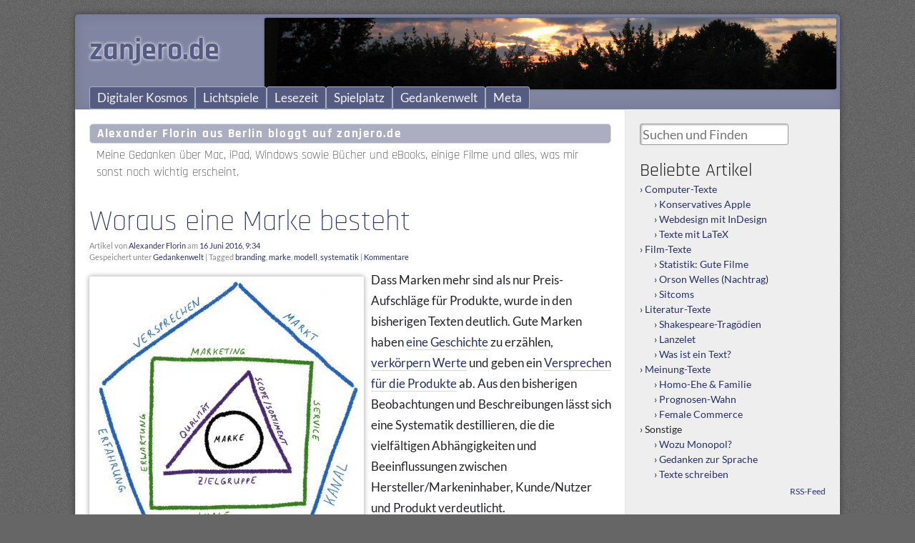

--- FILE ---
content_type: text/html; charset=UTF-8
request_url: https://www.zanjero.de/page/2/
body_size: 20129
content:
<!DOCTYPE html>
<html lang="de">
<head>
<meta charset="UTF-8" />
<meta name="viewport" content="width=device-width">
<link rel="stylesheet" type="text/css" href="https://www.zanjero.de/wp-content/themes/zanjero2/fonts.css"  />
<link rel="stylesheet" type="text/css" href="https://www.zanjero.de/wp-content/themes/zanjero2/print.css" media="print" />
<link rel="profile" href="http://gmpg.org/xfn/11" />
<link rel="pingback" href="https://www.zanjero.de/xmlrpc.php">
<!--[if lt IE 9]>
<script src="https://www.zanjero.de/wp-content/themes/zanjero2/js/html5.js" type="text/javascript"></script>
<![endif]-->

<meta name='robots' content='index, follow, max-image-preview:large, max-snippet:-1, max-video-preview:-1' />
		<style>img:is([sizes="auto" i], [sizes^="auto," i]) { contain-intrinsic-size: 3000px 1500px }</style>
		
	<!-- This site is optimized with the Yoast SEO plugin v23.5 - https://yoast.com/wordpress/plugins/seo/ -->
	<title>Alexander Florin bloggt auf zanjero.de</title>
	<meta name="description" content="Alexander Florin schreibt über Apple/Macintosh, iPad, Medien, Kinofilme, ein paar Bücher und was mir sonst noch über den Weg läuft" />
	<link rel="canonical" href="https://www.zanjero.de/page/2/" />
	<link rel="prev" href="https://www.zanjero.de/" />
	<link rel="next" href="https://www.zanjero.de/page/3/" />
	<meta property="og:locale" content="de_DE" />
	<meta property="og:type" content="website" />
	<meta property="og:url" content="https://www.zanjero.de/" />
	<meta property="og:site_name" content="zanjero.de" />
	<meta name="twitter:card" content="summary_large_image" />
	<meta name="twitter:site" content="@alf_zanjero" />
	<script type="application/ld+json" class="yoast-schema-graph">{"@context":"https://schema.org","@graph":[{"@type":"CollectionPage","@id":"https://www.zanjero.de/","url":"https://www.zanjero.de/page/2/","name":"Alexander Florin bloggt auf zanjero.de","isPartOf":{"@id":"https://www.zanjero.de/#website"},"about":{"@id":"https://www.zanjero.de/#/schema/person/3fd8d92e02c0316cdd8ad63f427346cc"},"description":"Alexander Florin schreibt über Apple/Macintosh, iPad, Medien, Kinofilme, ein paar Bücher und was mir sonst noch über den Weg läuft","breadcrumb":{"@id":"https://www.zanjero.de/page/2/#breadcrumb"},"inLanguage":"de"},{"@type":"BreadcrumbList","@id":"https://www.zanjero.de/page/2/#breadcrumb","itemListElement":[{"@type":"ListItem","position":1,"name":"Startseite"}]},{"@type":"WebSite","@id":"https://www.zanjero.de/#website","url":"https://www.zanjero.de/","name":"zanjero.de","description":"Alexander Florin schreibt über Apple/Macintosh, iPad, Medien, Kinofilme, ein paar Bücher und was mir sonst noch über den Weg läuft","publisher":{"@id":"https://www.zanjero.de/#/schema/person/3fd8d92e02c0316cdd8ad63f427346cc"},"potentialAction":[{"@type":"SearchAction","target":{"@type":"EntryPoint","urlTemplate":"https://www.zanjero.de/?s={search_term_string}"},"query-input":{"@type":"PropertyValueSpecification","valueRequired":true,"valueName":"search_term_string"}}],"inLanguage":"de"},{"@type":["Person","Organization"],"@id":"https://www.zanjero.de/#/schema/person/3fd8d92e02c0316cdd8ad63f427346cc","name":"Alexander Florin","image":{"@type":"ImageObject","inLanguage":"de","@id":"https://www.zanjero.de/#/schema/person/image/","url":"https://secure.gravatar.com/avatar/7d32e042d4683ef3bc0af1d9e4a87fc4?s=96&d=mm&r=pg","contentUrl":"https://secure.gravatar.com/avatar/7d32e042d4683ef3bc0af1d9e4a87fc4?s=96&d=mm&r=pg","caption":"Alexander Florin"},"logo":{"@id":"https://www.zanjero.de/#/schema/person/image/"},"description":"ein Kind der 70er • studierter Anglist/Amerikanist und Mediävist (M.A.) • wohnhaft in Berlin • Betreiber dieses Blogs zanjero.de • mehr über Alexanders Schaffen: www.axin.de","sameAs":["https://www.zanjero.de"]}]}</script>
	<!-- / Yoast SEO plugin. -->


<link rel='dns-prefetch' href='//static.addtoany.com' />
<link rel="alternate" type="application/rss+xml" title="zanjero.de &raquo; Feed" href="https://www.zanjero.de/feed/" />
<link rel="alternate" type="application/rss+xml" title="zanjero.de &raquo; Kommentar-Feed" href="https://www.zanjero.de/comments/feed/" />
<script type="text/javascript">
/* <![CDATA[ */
window._wpemojiSettings = {"baseUrl":"https:\/\/s.w.org\/images\/core\/emoji\/14.0.0\/72x72\/","ext":".png","svgUrl":"https:\/\/s.w.org\/images\/core\/emoji\/14.0.0\/svg\/","svgExt":".svg","source":{"concatemoji":"https:\/\/www.zanjero.de\/wp-includes\/js\/wp-emoji-release.min.js?ver=6.4.7"}};
/*! This file is auto-generated */
!function(i,n){var o,s,e;function c(e){try{var t={supportTests:e,timestamp:(new Date).valueOf()};sessionStorage.setItem(o,JSON.stringify(t))}catch(e){}}function p(e,t,n){e.clearRect(0,0,e.canvas.width,e.canvas.height),e.fillText(t,0,0);var t=new Uint32Array(e.getImageData(0,0,e.canvas.width,e.canvas.height).data),r=(e.clearRect(0,0,e.canvas.width,e.canvas.height),e.fillText(n,0,0),new Uint32Array(e.getImageData(0,0,e.canvas.width,e.canvas.height).data));return t.every(function(e,t){return e===r[t]})}function u(e,t,n){switch(t){case"flag":return n(e,"\ud83c\udff3\ufe0f\u200d\u26a7\ufe0f","\ud83c\udff3\ufe0f\u200b\u26a7\ufe0f")?!1:!n(e,"\ud83c\uddfa\ud83c\uddf3","\ud83c\uddfa\u200b\ud83c\uddf3")&&!n(e,"\ud83c\udff4\udb40\udc67\udb40\udc62\udb40\udc65\udb40\udc6e\udb40\udc67\udb40\udc7f","\ud83c\udff4\u200b\udb40\udc67\u200b\udb40\udc62\u200b\udb40\udc65\u200b\udb40\udc6e\u200b\udb40\udc67\u200b\udb40\udc7f");case"emoji":return!n(e,"\ud83e\udef1\ud83c\udffb\u200d\ud83e\udef2\ud83c\udfff","\ud83e\udef1\ud83c\udffb\u200b\ud83e\udef2\ud83c\udfff")}return!1}function f(e,t,n){var r="undefined"!=typeof WorkerGlobalScope&&self instanceof WorkerGlobalScope?new OffscreenCanvas(300,150):i.createElement("canvas"),a=r.getContext("2d",{willReadFrequently:!0}),o=(a.textBaseline="top",a.font="600 32px Arial",{});return e.forEach(function(e){o[e]=t(a,e,n)}),o}function t(e){var t=i.createElement("script");t.src=e,t.defer=!0,i.head.appendChild(t)}"undefined"!=typeof Promise&&(o="wpEmojiSettingsSupports",s=["flag","emoji"],n.supports={everything:!0,everythingExceptFlag:!0},e=new Promise(function(e){i.addEventListener("DOMContentLoaded",e,{once:!0})}),new Promise(function(t){var n=function(){try{var e=JSON.parse(sessionStorage.getItem(o));if("object"==typeof e&&"number"==typeof e.timestamp&&(new Date).valueOf()<e.timestamp+604800&&"object"==typeof e.supportTests)return e.supportTests}catch(e){}return null}();if(!n){if("undefined"!=typeof Worker&&"undefined"!=typeof OffscreenCanvas&&"undefined"!=typeof URL&&URL.createObjectURL&&"undefined"!=typeof Blob)try{var e="postMessage("+f.toString()+"("+[JSON.stringify(s),u.toString(),p.toString()].join(",")+"));",r=new Blob([e],{type:"text/javascript"}),a=new Worker(URL.createObjectURL(r),{name:"wpTestEmojiSupports"});return void(a.onmessage=function(e){c(n=e.data),a.terminate(),t(n)})}catch(e){}c(n=f(s,u,p))}t(n)}).then(function(e){for(var t in e)n.supports[t]=e[t],n.supports.everything=n.supports.everything&&n.supports[t],"flag"!==t&&(n.supports.everythingExceptFlag=n.supports.everythingExceptFlag&&n.supports[t]);n.supports.everythingExceptFlag=n.supports.everythingExceptFlag&&!n.supports.flag,n.DOMReady=!1,n.readyCallback=function(){n.DOMReady=!0}}).then(function(){return e}).then(function(){var e;n.supports.everything||(n.readyCallback(),(e=n.source||{}).concatemoji?t(e.concatemoji):e.wpemoji&&e.twemoji&&(t(e.twemoji),t(e.wpemoji)))}))}((window,document),window._wpemojiSettings);
/* ]]> */
</script>
<style id='wp-emoji-styles-inline-css' type='text/css'>

	img.wp-smiley, img.emoji {
		display: inline !important;
		border: none !important;
		box-shadow: none !important;
		height: 1em !important;
		width: 1em !important;
		margin: 0 0.07em !important;
		vertical-align: -0.1em !important;
		background: none !important;
		padding: 0 !important;
	}
</style>
<link rel='stylesheet' id='wp-block-library-css' href='https://www.zanjero.de/wp-includes/css/dist/block-library/style.min.css?ver=6.4.7' type='text/css' media='all' />
<style id='classic-theme-styles-inline-css' type='text/css'>
/*! This file is auto-generated */
.wp-block-button__link{color:#fff;background-color:#32373c;border-radius:9999px;box-shadow:none;text-decoration:none;padding:calc(.667em + 2px) calc(1.333em + 2px);font-size:1.125em}.wp-block-file__button{background:#32373c;color:#fff;text-decoration:none}
</style>
<style id='global-styles-inline-css' type='text/css'>
body{--wp--preset--color--black: #000000;--wp--preset--color--cyan-bluish-gray: #abb8c3;--wp--preset--color--white: #ffffff;--wp--preset--color--pale-pink: #f78da7;--wp--preset--color--vivid-red: #cf2e2e;--wp--preset--color--luminous-vivid-orange: #ff6900;--wp--preset--color--luminous-vivid-amber: #fcb900;--wp--preset--color--light-green-cyan: #7bdcb5;--wp--preset--color--vivid-green-cyan: #00d084;--wp--preset--color--pale-cyan-blue: #8ed1fc;--wp--preset--color--vivid-cyan-blue: #0693e3;--wp--preset--color--vivid-purple: #9b51e0;--wp--preset--gradient--vivid-cyan-blue-to-vivid-purple: linear-gradient(135deg,rgba(6,147,227,1) 0%,rgb(155,81,224) 100%);--wp--preset--gradient--light-green-cyan-to-vivid-green-cyan: linear-gradient(135deg,rgb(122,220,180) 0%,rgb(0,208,130) 100%);--wp--preset--gradient--luminous-vivid-amber-to-luminous-vivid-orange: linear-gradient(135deg,rgba(252,185,0,1) 0%,rgba(255,105,0,1) 100%);--wp--preset--gradient--luminous-vivid-orange-to-vivid-red: linear-gradient(135deg,rgba(255,105,0,1) 0%,rgb(207,46,46) 100%);--wp--preset--gradient--very-light-gray-to-cyan-bluish-gray: linear-gradient(135deg,rgb(238,238,238) 0%,rgb(169,184,195) 100%);--wp--preset--gradient--cool-to-warm-spectrum: linear-gradient(135deg,rgb(74,234,220) 0%,rgb(151,120,209) 20%,rgb(207,42,186) 40%,rgb(238,44,130) 60%,rgb(251,105,98) 80%,rgb(254,248,76) 100%);--wp--preset--gradient--blush-light-purple: linear-gradient(135deg,rgb(255,206,236) 0%,rgb(152,150,240) 100%);--wp--preset--gradient--blush-bordeaux: linear-gradient(135deg,rgb(254,205,165) 0%,rgb(254,45,45) 50%,rgb(107,0,62) 100%);--wp--preset--gradient--luminous-dusk: linear-gradient(135deg,rgb(255,203,112) 0%,rgb(199,81,192) 50%,rgb(65,88,208) 100%);--wp--preset--gradient--pale-ocean: linear-gradient(135deg,rgb(255,245,203) 0%,rgb(182,227,212) 50%,rgb(51,167,181) 100%);--wp--preset--gradient--electric-grass: linear-gradient(135deg,rgb(202,248,128) 0%,rgb(113,206,126) 100%);--wp--preset--gradient--midnight: linear-gradient(135deg,rgb(2,3,129) 0%,rgb(40,116,252) 100%);--wp--preset--font-size--small: 13px;--wp--preset--font-size--medium: 20px;--wp--preset--font-size--large: 36px;--wp--preset--font-size--x-large: 42px;--wp--preset--spacing--20: 0.44rem;--wp--preset--spacing--30: 0.67rem;--wp--preset--spacing--40: 1rem;--wp--preset--spacing--50: 1.5rem;--wp--preset--spacing--60: 2.25rem;--wp--preset--spacing--70: 3.38rem;--wp--preset--spacing--80: 5.06rem;--wp--preset--shadow--natural: 6px 6px 9px rgba(0, 0, 0, 0.2);--wp--preset--shadow--deep: 12px 12px 50px rgba(0, 0, 0, 0.4);--wp--preset--shadow--sharp: 6px 6px 0px rgba(0, 0, 0, 0.2);--wp--preset--shadow--outlined: 6px 6px 0px -3px rgba(255, 255, 255, 1), 6px 6px rgba(0, 0, 0, 1);--wp--preset--shadow--crisp: 6px 6px 0px rgba(0, 0, 0, 1);}:where(.is-layout-flex){gap: 0.5em;}:where(.is-layout-grid){gap: 0.5em;}body .is-layout-flow > .alignleft{float: left;margin-inline-start: 0;margin-inline-end: 2em;}body .is-layout-flow > .alignright{float: right;margin-inline-start: 2em;margin-inline-end: 0;}body .is-layout-flow > .aligncenter{margin-left: auto !important;margin-right: auto !important;}body .is-layout-constrained > .alignleft{float: left;margin-inline-start: 0;margin-inline-end: 2em;}body .is-layout-constrained > .alignright{float: right;margin-inline-start: 2em;margin-inline-end: 0;}body .is-layout-constrained > .aligncenter{margin-left: auto !important;margin-right: auto !important;}body .is-layout-constrained > :where(:not(.alignleft):not(.alignright):not(.alignfull)){max-width: var(--wp--style--global--content-size);margin-left: auto !important;margin-right: auto !important;}body .is-layout-constrained > .alignwide{max-width: var(--wp--style--global--wide-size);}body .is-layout-flex{display: flex;}body .is-layout-flex{flex-wrap: wrap;align-items: center;}body .is-layout-flex > *{margin: 0;}body .is-layout-grid{display: grid;}body .is-layout-grid > *{margin: 0;}:where(.wp-block-columns.is-layout-flex){gap: 2em;}:where(.wp-block-columns.is-layout-grid){gap: 2em;}:where(.wp-block-post-template.is-layout-flex){gap: 1.25em;}:where(.wp-block-post-template.is-layout-grid){gap: 1.25em;}.has-black-color{color: var(--wp--preset--color--black) !important;}.has-cyan-bluish-gray-color{color: var(--wp--preset--color--cyan-bluish-gray) !important;}.has-white-color{color: var(--wp--preset--color--white) !important;}.has-pale-pink-color{color: var(--wp--preset--color--pale-pink) !important;}.has-vivid-red-color{color: var(--wp--preset--color--vivid-red) !important;}.has-luminous-vivid-orange-color{color: var(--wp--preset--color--luminous-vivid-orange) !important;}.has-luminous-vivid-amber-color{color: var(--wp--preset--color--luminous-vivid-amber) !important;}.has-light-green-cyan-color{color: var(--wp--preset--color--light-green-cyan) !important;}.has-vivid-green-cyan-color{color: var(--wp--preset--color--vivid-green-cyan) !important;}.has-pale-cyan-blue-color{color: var(--wp--preset--color--pale-cyan-blue) !important;}.has-vivid-cyan-blue-color{color: var(--wp--preset--color--vivid-cyan-blue) !important;}.has-vivid-purple-color{color: var(--wp--preset--color--vivid-purple) !important;}.has-black-background-color{background-color: var(--wp--preset--color--black) !important;}.has-cyan-bluish-gray-background-color{background-color: var(--wp--preset--color--cyan-bluish-gray) !important;}.has-white-background-color{background-color: var(--wp--preset--color--white) !important;}.has-pale-pink-background-color{background-color: var(--wp--preset--color--pale-pink) !important;}.has-vivid-red-background-color{background-color: var(--wp--preset--color--vivid-red) !important;}.has-luminous-vivid-orange-background-color{background-color: var(--wp--preset--color--luminous-vivid-orange) !important;}.has-luminous-vivid-amber-background-color{background-color: var(--wp--preset--color--luminous-vivid-amber) !important;}.has-light-green-cyan-background-color{background-color: var(--wp--preset--color--light-green-cyan) !important;}.has-vivid-green-cyan-background-color{background-color: var(--wp--preset--color--vivid-green-cyan) !important;}.has-pale-cyan-blue-background-color{background-color: var(--wp--preset--color--pale-cyan-blue) !important;}.has-vivid-cyan-blue-background-color{background-color: var(--wp--preset--color--vivid-cyan-blue) !important;}.has-vivid-purple-background-color{background-color: var(--wp--preset--color--vivid-purple) !important;}.has-black-border-color{border-color: var(--wp--preset--color--black) !important;}.has-cyan-bluish-gray-border-color{border-color: var(--wp--preset--color--cyan-bluish-gray) !important;}.has-white-border-color{border-color: var(--wp--preset--color--white) !important;}.has-pale-pink-border-color{border-color: var(--wp--preset--color--pale-pink) !important;}.has-vivid-red-border-color{border-color: var(--wp--preset--color--vivid-red) !important;}.has-luminous-vivid-orange-border-color{border-color: var(--wp--preset--color--luminous-vivid-orange) !important;}.has-luminous-vivid-amber-border-color{border-color: var(--wp--preset--color--luminous-vivid-amber) !important;}.has-light-green-cyan-border-color{border-color: var(--wp--preset--color--light-green-cyan) !important;}.has-vivid-green-cyan-border-color{border-color: var(--wp--preset--color--vivid-green-cyan) !important;}.has-pale-cyan-blue-border-color{border-color: var(--wp--preset--color--pale-cyan-blue) !important;}.has-vivid-cyan-blue-border-color{border-color: var(--wp--preset--color--vivid-cyan-blue) !important;}.has-vivid-purple-border-color{border-color: var(--wp--preset--color--vivid-purple) !important;}.has-vivid-cyan-blue-to-vivid-purple-gradient-background{background: var(--wp--preset--gradient--vivid-cyan-blue-to-vivid-purple) !important;}.has-light-green-cyan-to-vivid-green-cyan-gradient-background{background: var(--wp--preset--gradient--light-green-cyan-to-vivid-green-cyan) !important;}.has-luminous-vivid-amber-to-luminous-vivid-orange-gradient-background{background: var(--wp--preset--gradient--luminous-vivid-amber-to-luminous-vivid-orange) !important;}.has-luminous-vivid-orange-to-vivid-red-gradient-background{background: var(--wp--preset--gradient--luminous-vivid-orange-to-vivid-red) !important;}.has-very-light-gray-to-cyan-bluish-gray-gradient-background{background: var(--wp--preset--gradient--very-light-gray-to-cyan-bluish-gray) !important;}.has-cool-to-warm-spectrum-gradient-background{background: var(--wp--preset--gradient--cool-to-warm-spectrum) !important;}.has-blush-light-purple-gradient-background{background: var(--wp--preset--gradient--blush-light-purple) !important;}.has-blush-bordeaux-gradient-background{background: var(--wp--preset--gradient--blush-bordeaux) !important;}.has-luminous-dusk-gradient-background{background: var(--wp--preset--gradient--luminous-dusk) !important;}.has-pale-ocean-gradient-background{background: var(--wp--preset--gradient--pale-ocean) !important;}.has-electric-grass-gradient-background{background: var(--wp--preset--gradient--electric-grass) !important;}.has-midnight-gradient-background{background: var(--wp--preset--gradient--midnight) !important;}.has-small-font-size{font-size: var(--wp--preset--font-size--small) !important;}.has-medium-font-size{font-size: var(--wp--preset--font-size--medium) !important;}.has-large-font-size{font-size: var(--wp--preset--font-size--large) !important;}.has-x-large-font-size{font-size: var(--wp--preset--font-size--x-large) !important;}
.wp-block-navigation a:where(:not(.wp-element-button)){color: inherit;}
:where(.wp-block-post-template.is-layout-flex){gap: 1.25em;}:where(.wp-block-post-template.is-layout-grid){gap: 1.25em;}
:where(.wp-block-columns.is-layout-flex){gap: 2em;}:where(.wp-block-columns.is-layout-grid){gap: 2em;}
.wp-block-pullquote{font-size: 1.5em;line-height: 1.6;}
</style>
<link rel='stylesheet' id='style-css' href='https://www.zanjero.de/wp-content/themes/zanjero2/style.css?ver=6.4.7' type='text/css' media='screen, projection' />
<link rel='stylesheet' id='slb_core-css' href='https://www.zanjero.de/wp-content/plugins/simple-lightbox/client/css/app.css?ver=2.9.4' type='text/css' media='all' />
<link rel='stylesheet' id='addtoany-css' href='https://www.zanjero.de/wp-content/plugins/add-to-any/addtoany.min.css?ver=1.16' type='text/css' media='all' />
<script type="text/javascript" id="addtoany-core-js-before">
/* <![CDATA[ */
window.a2a_config=window.a2a_config||{};a2a_config.callbacks=[];a2a_config.overlays=[];a2a_config.templates={};a2a_localize = {
	Share: "Teilen",
	Save: "Speichern",
	Subscribe: "Abonnieren",
	Email: "E-Mail",
	Bookmark: "Lesezeichen",
	ShowAll: "Alle anzeigen",
	ShowLess: "Weniger anzeigen",
	FindServices: "Dienst(e) suchen",
	FindAnyServiceToAddTo: "Um weitere Dienste ergänzen",
	PoweredBy: "Präsentiert von",
	ShareViaEmail: "Teilen via E-Mail",
	SubscribeViaEmail: "Via E-Mail abonnieren",
	BookmarkInYourBrowser: "Lesezeichen in deinem Browser",
	BookmarkInstructions: "Drücke Ctrl+D oder \u2318+D um diese Seite bei den Lesenzeichen zu speichern.",
	AddToYourFavorites: "Zu deinen Favoriten hinzufügen",
	SendFromWebOrProgram: "Senden von jeder E-Mail Adresse oder E-Mail-Programm",
	EmailProgram: "E-Mail-Programm",
	More: "Mehr&#8230;",
	ThanksForSharing: "Thanks for sharing!",
	ThanksForFollowing: "Thanks for following!"
};
/* ]]> */
</script>
<script type="text/javascript" defer src="https://static.addtoany.com/menu/page.js" id="addtoany-core-js"></script>
<script type="text/javascript" src="//ajax.googleapis.com/ajax/libs/jquery/3.7.1/jquery.min.js" id="jquery-core-js"></script>
<script>window.jQuery || document.write('<script src="https://www.zanjero.de/wp-includes/js/jquery/jquery.js"><\/script>')</script>
<script type="text/javascript" src="//cdnjs.cloudflare.com/ajax/libs/jquery-migrate/3.4.1/jquery-migrate.min.js" id="jquery-migrate-js"></script>
<script>window.jQuery.migrateMute || document.write('<script src="https://www.zanjero.de/wp-includes/js/jquery/jquery-migrate.min.js"><\/script>')</script>
<script type="text/javascript" defer src="https://www.zanjero.de/wp-content/plugins/add-to-any/addtoany.min.js?ver=1.1" id="addtoany-jquery-js"></script>
<link rel="https://api.w.org/" href="https://www.zanjero.de/wp-json/" /><link rel="EditURI" type="application/rsd+xml" title="RSD" href="https://www.zanjero.de/xmlrpc.php?rsd" />
<meta name="generator" content="WordPress 6.4.7" />

<!-- Dynamic Widgets by QURL loaded - http://www.dynamic-widgets.com //-->
<script type="text/javascript" src="https://www.zanjero.de/wp-content/plugins/si-captcha-for-wordpress/captcha/si_captcha.js?ver=1769270435"></script>
<!-- begin SI CAPTCHA Anti-Spam - login/register form style -->
<style type="text/css">
.si_captcha_small { width:175px; height:45px; padding-top:10px; padding-bottom:10px; }
.si_captcha_large { width:250px; height:60px; padding-top:10px; padding-bottom:10px; }
img#si_image_com { border-style:none; margin:0; padding-right:5px; float:left; }
img#si_image_reg { border-style:none; margin:0; padding-right:5px; float:left; }
img#si_image_log { border-style:none; margin:0; padding-right:5px; float:left; }
img#si_image_side_login { border-style:none; margin:0; padding-right:5px; float:left; }
img#si_image_checkout { border-style:none; margin:0; padding-right:5px; float:left; }
img#si_image_jetpack { border-style:none; margin:0; padding-right:5px; float:left; }
img#si_image_bbpress_topic { border-style:none; margin:0; padding-right:5px; float:left; }
.si_captcha_refresh { border-style:none; margin:0; vertical-align:bottom; }
div#si_captcha_input { display:block; padding-top:15px; padding-bottom:5px; }
label#si_captcha_code_label { margin:0; }
input#si_captcha_code_input { width:65px; }
p#si_captcha_code_p { clear: left; padding-top:10px; }
.si-captcha-jetpack-error { color:#DC3232; }
</style>
<!-- end SI CAPTCHA Anti-Spam - login/register form style -->
<link rel="icon" href="https://www.zanjero.de/wp-content/uploads/2016/01/cropped-zanjero512-120x120.png" sizes="32x32" />
<link rel="icon" href="https://www.zanjero.de/wp-content/uploads/2016/01/cropped-zanjero512-300x300.png" sizes="192x192" />
<link rel="apple-touch-icon" href="https://www.zanjero.de/wp-content/uploads/2016/01/cropped-zanjero512-300x300.png" />
<meta name="msapplication-TileImage" content="https://www.zanjero.de/wp-content/uploads/2016/01/cropped-zanjero512-300x300.png" />
</head>

<body class="home blog paged paged-2 has-header-image one-sidebar-right medium-sidebar small-font-sidebar large-font-content">
<div id="page" class="hfeed site">
		<header id="masthead" class="site-header" role="banner">
		<div>
			<p class="site-title"><a href="https://www.zanjero.de/" title="zanjero.de" rel="home">zanjero.de</a></p>
		</div>

				<nav role="navigation" class="site-navigation main-navigation">
			
			

			<div class="menu-hauptmenu-container"><ul id="menu-hauptmenu" class="menu"><li id="menu-item-6" class="menu-item menu-item-type-taxonomy menu-item-object-category menu-item-has-children menu-item-6"><a href="https://www.zanjero.de/digitaler-kosmos/">Digitaler Kosmos</a>
<ul class="sub-menu">
	<li id="menu-item-1457" class="menu-item menu-item-type-taxonomy menu-item-object-category menu-item-1457"><a href="https://www.zanjero.de/digitaler-kosmos/hintergrund/">Hintergründe</a></li>
	<li id="menu-item-2953" class="menu-item menu-item-type-taxonomy menu-item-object-category menu-item-2953"><a href="https://www.zanjero.de/digitaler-kosmos/apple-computer/">Apple</a></li>
	<li id="menu-item-2954" class="menu-item menu-item-type-taxonomy menu-item-object-category menu-item-2954"><a href="https://www.zanjero.de/digitaler-kosmos/mac-computer/">Apple Macintosh</a></li>
	<li id="menu-item-2955" class="menu-item menu-item-type-taxonomy menu-item-object-category menu-item-2955"><a href="https://www.zanjero.de/digitaler-kosmos/ipad-computer/">iPad</a></li>
	<li id="menu-item-2956" class="menu-item menu-item-type-taxonomy menu-item-object-category menu-item-2956"><a href="https://www.zanjero.de/digitaler-kosmos/microsoft-windows/">Microsoft / Windows</a></li>
	<li id="menu-item-228" class="menu-item menu-item-type-taxonomy menu-item-object-category menu-item-228"><a href="https://www.zanjero.de/digitaler-kosmos/lucasgames/">Lucas-Games</a></li>
	<li id="menu-item-225" class="menu-item menu-item-type-taxonomy menu-item-object-category menu-item-225"><a href="https://www.zanjero.de/digitaler-kosmos/computerfun/">Fun</a></li>
</ul>
</li>
<li id="menu-item-364" class="menu-item menu-item-type-taxonomy menu-item-object-category menu-item-has-children menu-item-364"><a href="https://www.zanjero.de/filme/">Lichtspiele</a>
<ul class="sub-menu">
	<li id="menu-item-1425" class="menu-item menu-item-type-taxonomy menu-item-object-category menu-item-1425"><a href="https://www.zanjero.de/filme/filmanalyse/">Ausführlich</a></li>
</ul>
</li>
<li id="menu-item-805" class="menu-item menu-item-type-taxonomy menu-item-object-category menu-item-has-children menu-item-805"><a href="https://www.zanjero.de/literatur-und-buecher/">Lesezeit</a>
<ul class="sub-menu">
	<li id="menu-item-544" class="menu-item menu-item-type-taxonomy menu-item-object-category menu-item-has-children menu-item-544"><a href="https://www.zanjero.de/literatur-und-buecher/meine-buecher/">Meine Bücher</a>
	<ul class="sub-menu">
		<li id="menu-item-1231" class="menu-item menu-item-type-taxonomy menu-item-object-category menu-item-1231"><a href="https://www.zanjero.de/literatur-und-buecher/meine-buecher/der-apple-faktor/">Der Apple-Faktor</a></li>
		<li id="menu-item-224" class="menu-item menu-item-type-taxonomy menu-item-object-category menu-item-224"><a href="https://www.zanjero.de/literatur-und-buecher/meine-buecher/fragen-an-die-literatur/">Fragen an die Literatur</a></li>
		<li id="menu-item-221" class="menu-item menu-item-type-taxonomy menu-item-object-category menu-item-221"><a href="https://www.zanjero.de/literatur-und-buecher/meine-buecher/computerfilm/">Computer im Kino</a></li>
		<li id="menu-item-222" class="menu-item menu-item-type-taxonomy menu-item-object-category menu-item-222"><a href="https://www.zanjero.de/literatur-und-buecher/meine-buecher/ein-wochenende-krieg/">Ein Wochenende Krieg</a></li>
	</ul>
</li>
	<li id="menu-item-1450" class="menu-item menu-item-type-taxonomy menu-item-object-category menu-item-1450"><a href="https://www.zanjero.de/literatur-und-buecher/mittelalter-literatur/">Mittelalter</a></li>
	<li id="menu-item-2958" class="menu-item menu-item-type-taxonomy menu-item-object-category menu-item-2958"><a href="https://www.zanjero.de/literatur-und-buecher/englische-literatur/">Englische Literatur</a></li>
	<li id="menu-item-2957" class="menu-item menu-item-type-taxonomy menu-item-object-category menu-item-2957"><a href="https://www.zanjero.de/literatur-und-buecher/amerikanische-literatur/">Amerikanische Literatur</a></li>
</ul>
</li>
<li id="menu-item-9" class="menu-item menu-item-type-taxonomy menu-item-object-category menu-item-has-children menu-item-9"><a href="https://www.zanjero.de/spielplatz/">Spielplatz</a>
<ul class="sub-menu">
	<li id="menu-item-227" class="menu-item menu-item-type-taxonomy menu-item-object-category menu-item-227"><a href="https://www.zanjero.de/spielplatz/kalender/">Kalender</a></li>
	<li id="menu-item-223" class="menu-item menu-item-type-taxonomy menu-item-object-category menu-item-223"><a href="https://www.zanjero.de/spielplatz/fotos/">Fotos</a></li>
	<li id="menu-item-226" class="menu-item menu-item-type-taxonomy menu-item-object-category menu-item-226"><a href="https://www.zanjero.de/spielplatz/stories/">Geschichten</a></li>
</ul>
</li>
<li id="menu-item-7" class="menu-item menu-item-type-taxonomy menu-item-object-category menu-item-has-children menu-item-7"><a href="https://www.zanjero.de/gedankenwelt/">Gedankenwelt</a>
<ul class="sub-menu">
	<li id="menu-item-2960" class="menu-item menu-item-type-taxonomy menu-item-object-category menu-item-2960"><a href="https://www.zanjero.de/gedankenwelt/medien-meinung/">Medien</a></li>
	<li id="menu-item-2961" class="menu-item menu-item-type-taxonomy menu-item-object-category menu-item-2961"><a href="https://www.zanjero.de/gedankenwelt/politik-meinung/">Politik</a></li>
</ul>
</li>
<li id="menu-item-275" class="menu-item menu-item-type-post_type menu-item-object-page menu-item-has-children menu-item-275"><a href="https://www.zanjero.de/about/">Meta</a>
<ul class="sub-menu">
	<li id="menu-item-1547" class="menu-item menu-item-type-post_type menu-item-object-page menu-item-1547"><a href="https://www.zanjero.de/about/mantra/">Mantra</a></li>
	<li id="menu-item-274" class="menu-item menu-item-type-post_type menu-item-object-page menu-item-274"><a href="https://www.zanjero.de/about/haufige-fragen/">Häufige Fragen</a></li>
	<li id="menu-item-273" class="menu-item menu-item-type-post_type menu-item-object-page menu-item-273"><a href="https://www.zanjero.de/about/impressum/">Impressum</a></li>
</ul>
</li>
</ul></div>		</nav><!-- .site-navigation .main-navigation -->
			
		<div id="header-image"><a href="https://www.zanjero.de/"><img src="https://www.zanjero.de/wp-content/themes/zanjero/images/header/bg.php" alt="zanjero.de – der Blog von Alexander Florin aus Berlin"/></a></div>
	</header><!-- #masthead .site-header -->

	<div id="main" class="site-main">	<div id="primary" class="content-area">
		<div id="content" class="site-content entry-list" role="main">
			<div class="page-header">
					<h1 class="page-title">Alexander Florin aus Berlin bloggt auf zanjero.de</h1>
					<h2 class="taxonomy-description">Meine Gedanken über Mac, iPad, Windows sowie Bücher und eBooks, einige Filme und alles, was mir sonst noch wichtig erscheint.</h2>
			</div>
			
								
					
	<div class="entry-header">

		<h2 class="entry-title"><a href="https://www.zanjero.de/gedankenwelt/woraus-eine-marke-besteht/" title="Permalink zu Woraus eine Marke besteht" rel="bookmark">Woraus eine Marke besteht</a></h2>

				<div class="entry-meta">
			Artikel von <span class="author vcard"><a class="url fn n" href="https://www.zanjero.de/author/alexander/" title="View all posts by Alexander Florin" rel="author">Alexander Florin</a></span> am <a href="https://www.zanjero.de/gedankenwelt/woraus-eine-marke-besteht/" title="" rel="bookmark"><time class="entry-date" datetime="2016-06-16T21:34:13+02:00">16 Juni 2016, 9:34</time></a>					</div><!-- .entry-meta -->
			</div><!-- .entry-header -->
	<div class="entry-meta">
								<span class="cat-links">
				Gespeichert unter&nbsp;<a href="https://www.zanjero.de/gedankenwelt/" rel="category tag">Gedankenwelt</a>			</span>
			
						<span class="sep"> | </span>
			<span class="tag-links">
				Tagged&nbsp;<a href="https://www.zanjero.de/more-about/branding/" rel="tag">branding</a>, <a href="https://www.zanjero.de/more-about/marke/" rel="tag">marke</a>, <a href="https://www.zanjero.de/more-about/modell/" rel="tag">modell</a>, <a href="https://www.zanjero.de/more-about/systematik/" rel="tag">systematik</a>			</span>
					
				<span class="sep"> | </span>
		<span class="comments-link"><a href="https://www.zanjero.de/gedankenwelt/woraus-eine-marke-besteht/#respond">Kommentare</a></span>
		
			</div><!-- .entry-meta -->

			
		<div class="entry-content">
						<div class="featured-image">
				<a href="https://www.zanjero.de/gedankenwelt/woraus-eine-marke-besteht/" title="">
					<img width="374" height="400" src="https://www.zanjero.de/wp-content/uploads/2016/06/markendiagramm-alles-374x400.jpg" class="attachment-full-width size-full-width wp-post-image" alt="Der Effekt einer Marke basiert auf ihrem Kern, der Markenwirkung und ihrer Kaufbeeinflussung." decoding="async" fetchpriority="high" srcset="https://www.zanjero.de/wp-content/uploads/2016/06/markendiagramm-alles-374x400.jpg 374w, https://www.zanjero.de/wp-content/uploads/2016/06/markendiagramm-alles-112x120.jpg 112w, https://www.zanjero.de/wp-content/uploads/2016/06/markendiagramm-alles-281x300.jpg 281w, https://www.zanjero.de/wp-content/uploads/2016/06/markendiagramm-alles-768x821.jpg 768w, https://www.zanjero.de/wp-content/uploads/2016/06/markendiagramm-alles-655x700.jpg 655w, https://www.zanjero.de/wp-content/uploads/2016/06/markendiagramm-alles-400x427.jpg 400w, https://www.zanjero.de/wp-content/uploads/2016/06/markendiagramm-alles.jpg 1399w" sizes="(max-width: 374px) 100vw, 374px" />				</a>
			</div>
						<p>Dass Marken mehr sind als nur Preis-Aufschläge für Produkte, wurde in den bisherigen Texten deutlich. Gute Marken haben <a href="https://www.zanjero.de/gedankenwelt/die-menschliche-seite-von-marken/">eine Geschichte</a> zu erzählen, <a href="https://www.zanjero.de/gedankenwelt/warum-wir-marken-brauchen/">verkörpern Werte</a> und geben ein <a href="https://www.zanjero.de/gedankenwelt/orientierung-durch-marken/">Versprechen für die Produkte</a> ab. Aus den bisherigen Beobachtungen und Beschreibungen lässt sich eine Systematik destillieren, die die vielfältigen Abhängigkeiten und Beeinflussungen zwischen Hersteller/Markeninhaber, Kunde/Nutzer und Produkt verdeutlicht.</p>
<hr />
<p>Eine gute und erfolgreiche Marke ist wie ein besonderer Partygast. Man hat ihn gern dabei, er bereichert jede gesellige Runde, alle Anwesenden genießen seine Nähe, erinnern sich gern an ihn und freuen sich auf die nächste Zusammenkunft. Eine solche Wirkung wird gern mit Charisma, Aura oder „dem gewissen Etwas“ beschrieben. Tatsächlich sind es mehrere Tugenden, die solche Menschen auszeichnen:</p>
<ul>
<li>Selbstbewusstsein (die Person ist sich bewusst, wer sie ist, was sie kann und was nicht, wo ihr Sitz im Leben ist, etc.)</li>
<li>kommunikative Kompetenz</li>
<li>angenehme Erscheinung oder Ausstrahlung (von der Kleidung über die Körpersprache bis zur Sprechweise)</li>
<li>souveränes Auftreten und Taktgefühl</li>
<li>Vertrauen und Ehrlichkeit (Körpersprache und Aussagen sind synchron)</li>
</ul>
<p> <a href="https://www.zanjero.de/gedankenwelt/woraus-eine-marke-besteht/#more-5193" class="more-link">Woraus eine Marke besteht</a></p>
					</div><!-- .entry-content -->
	
	

<!-- #post-5193 -->
				
					
	<div class="entry-header">

		<h2 class="entry-title"><a href="https://www.zanjero.de/gedankenwelt/die-menschliche-seite-von-marken/" title="Permalink zu Die menschliche Seite von Marken" rel="bookmark">Die menschliche Seite von Marken</a></h2>

				<div class="entry-meta">
			Artikel von <span class="author vcard"><a class="url fn n" href="https://www.zanjero.de/author/alexander/" title="View all posts by Alexander Florin" rel="author">Alexander Florin</a></span> am <a href="https://www.zanjero.de/gedankenwelt/die-menschliche-seite-von-marken/" title="" rel="bookmark"><time class="entry-date" datetime="2016-06-12T21:50:51+02:00">12 Juni 2016, 9:50</time></a>					</div><!-- .entry-meta -->
			</div><!-- .entry-header -->
	<div class="entry-meta">
								<span class="cat-links">
				Gespeichert unter&nbsp;<a href="https://www.zanjero.de/gedankenwelt/" rel="category tag">Gedankenwelt</a>			</span>
			
						<span class="sep"> | </span>
			<span class="tag-links">
				Tagged&nbsp;<a href="https://www.zanjero.de/more-about/branding/" rel="tag">branding</a>, <a href="https://www.zanjero.de/more-about/historie/" rel="tag">historie</a>, <a href="https://www.zanjero.de/more-about/marken/" rel="tag">marken</a>, <a href="https://www.zanjero.de/more-about/schuhe/" rel="tag">schuhe</a>			</span>
					
				<span class="sep"> | </span>
		<span class="comments-link"><a href="https://www.zanjero.de/gedankenwelt/die-menschliche-seite-von-marken/#respond">Kommentare</a></span>
		
			</div><!-- .entry-meta -->

			
		<div class="entry-content">
						<div class="featured-image">
				<a href="https://www.zanjero.de/gedankenwelt/die-menschliche-seite-von-marken/" title="">
					<img width="573" height="400" src="https://www.zanjero.de/wp-content/uploads/2016/06/marken-schuhe-namen-573x400.jpg" class="attachment-full-width size-full-width wp-post-image" alt="Marken zeigen ihre menschliche Seite an ihren Produkten." decoding="async" srcset="https://www.zanjero.de/wp-content/uploads/2016/06/marken-schuhe-namen-573x400.jpg 573w, https://www.zanjero.de/wp-content/uploads/2016/06/marken-schuhe-namen-120x84.jpg 120w, https://www.zanjero.de/wp-content/uploads/2016/06/marken-schuhe-namen-300x210.jpg 300w, https://www.zanjero.de/wp-content/uploads/2016/06/marken-schuhe-namen-768x536.jpg 768w, https://www.zanjero.de/wp-content/uploads/2016/06/marken-schuhe-namen-1000x698.jpg 1000w, https://www.zanjero.de/wp-content/uploads/2016/06/marken-schuhe-namen-400x279.jpg 400w, https://www.zanjero.de/wp-content/uploads/2016/06/marken-schuhe-namen.jpg 1615w" sizes="(max-width: 573px) 100vw, 573px" />				</a>
			</div>
						<p>Dass Marken mehr sind als das Hersteller-Bekenntnis zu einem Produkt, wurde in den bisherigen Texten deutlich. Unternehmen versuchen starke <a href="https://www.zanjero.de/gedankenwelt/warum-wir-marken-brauchen/">Marken zu etablieren</a>, und die <a href="https://www.zanjero.de/gedankenwelt/orientierung-durch-marken/">Kunden benötigen diese</a> für ihren Alltag. Ein Blick in die Historie zeigt, wie Marken entstehen können und wie die industrielle Revolution diese quasi unverzichtbar werden ließ.</p>
<hr />
<p>Marken hat es in gewisser Weise schon immer gegeben. Der Unterschied besteht darin, dass einstens eine identifizierbare Person für die Produktqualität bürgte. Im Zeitalter der Massenproduktion ist es die abstrakte Konstruktion einer Marke, die für die Qualität eines Herstellers bürgt.</p>
<p>Dass dieses Konstrukt nicht so neu ist, wie wir gern glauben, belegen die Debatten um die Shakespeare-Stücke. Jahrhundertealt ist die Frage, ob uns tatsächlich der William Shakespeare aus Stratford upon Avon die Geschichten um Othello, Macbeth, Hamlet oder Romeo und Julia beschert hat.</p>
<p> <a href="https://www.zanjero.de/gedankenwelt/die-menschliche-seite-von-marken/#more-4986" class="more-link">Die menschliche Seite von Marken</a></p>
					</div><!-- .entry-content -->
	
	

<!-- #post-4986 -->
				
					
	<div class="entry-header">

		<h2 class="entry-title"><a href="https://www.zanjero.de/gedankenwelt/orientierung-durch-marken/" title="Permalink zu Orientierung durch Marken" rel="bookmark">Orientierung durch Marken</a></h2>

				<div class="entry-meta">
			Artikel von <span class="author vcard"><a class="url fn n" href="https://www.zanjero.de/author/alexander/" title="View all posts by Alexander Florin" rel="author">Alexander Florin</a></span> am <a href="https://www.zanjero.de/gedankenwelt/orientierung-durch-marken/" title="" rel="bookmark"><time class="entry-date" datetime="2016-06-05T23:43:47+02:00">5 Juni 2016, 11:43</time></a>					</div><!-- .entry-meta -->
			</div><!-- .entry-header -->
	<div class="entry-meta">
								<span class="cat-links">
				Gespeichert unter&nbsp;<a href="https://www.zanjero.de/gedankenwelt/" rel="category tag">Gedankenwelt</a>			</span>
			
						<span class="sep"> | </span>
			<span class="tag-links">
				Tagged&nbsp;<a href="https://www.zanjero.de/more-about/branding/" rel="tag">branding</a>, <a href="https://www.zanjero.de/more-about/marken/" rel="tag">marken</a>, <a href="https://www.zanjero.de/more-about/marketing/" rel="tag">marketing</a>, <a href="https://www.zanjero.de/more-about/preis/" rel="tag">preis</a>, <a href="https://www.zanjero.de/more-about/tablet/" rel="tag">tablet</a>			</span>
					
				<span class="sep"> | </span>
		<span class="comments-link"><a href="https://www.zanjero.de/gedankenwelt/orientierung-durch-marken/#respond">Kommentare</a></span>
		
			</div><!-- .entry-meta -->

			
		<div class="entry-content">
						<div class="featured-image">
				<a href="https://www.zanjero.de/gedankenwelt/orientierung-durch-marken/" title="">
					<img width="730" height="361" src="https://www.zanjero.de/wp-content/uploads/2016/06/marken-auswahl-730x361.jpg" class="attachment-full-width size-full-width wp-post-image" alt="Bei der Shopping-Auswahl bieten Marken den Konsumenten Orientierung." decoding="async" srcset="https://www.zanjero.de/wp-content/uploads/2016/06/marken-auswahl-730x361.jpg 730w, https://www.zanjero.de/wp-content/uploads/2016/06/marken-auswahl-120x59.jpg 120w, https://www.zanjero.de/wp-content/uploads/2016/06/marken-auswahl-300x148.jpg 300w, https://www.zanjero.de/wp-content/uploads/2016/06/marken-auswahl-768x380.jpg 768w, https://www.zanjero.de/wp-content/uploads/2016/06/marken-auswahl-1000x494.jpg 1000w, https://www.zanjero.de/wp-content/uploads/2016/06/marken-auswahl-400x198.jpg 400w, https://www.zanjero.de/wp-content/uploads/2016/06/marken-auswahl.jpg 1760w" sizes="(max-width: 730px) 100vw, 730px" />				</a>
			</div>
						<p>Der <a href="https://www.zanjero.de/gedankenwelt/warum-wir-marken-brauchen/">erste Teil</a> beschrieb eine Grob-Aufteilung in Edel-, Beziehungs-, Preis-, Händler-Marken und Güte-Label und wie Hersteller dafür sorgen, möglichst starke Marken aufzubauen und deren Erfolg langfristig zu erhalten. Wieso dieses Unterfangen überhaupt gelingen kann, ist mit den Bedürfnissen der Käufer bzw. Nutzer zu erklären.</p>
<hr />
<p>Aus Sicht der Konsumenten koordinieren Marken unseren Einkaufsalltag. Das geht weit darüber hinaus, nur Coca Cola in den Einkaufswagen zu lassen, weil „mir alle anderen Cola-Sorten nicht schmecken“. In dem Fall trifft möglicherweise das Markentreue-Argument gar nicht, sondern es handelt sich eher um eine Sorten-Präferenz. Markentreue zeigt sich vor allem, wenn neue Produkte ausgesucht werden (also eben nicht das selbe noch mal). Dabei werden aus verschiedenen Alternativen bewusst einige nicht wegen Produkteigenschaften, sondern aufgrund der Marke ausgeschlossen oder bevorzugt.</p>
<p>In einer verqueren Zuspitzung fungieren Marken genauso wie die Auswahl eines Sexualpartners: Der oder die Suchende schließt bewusst bestimmte Personen nach „willkürlichen“ Parametern aus: Geschlecht, Körpergröße, Gewicht, Alter, Haarfarbe und -länge, Gesichtsform, Fußgröße, Geruch, etc. Diese Vorselektion wäre von der suchenden Person auf Nachfrage nur teilweise rational erklärbar, viele Kriterien werden unbewusst angewendet. Genauso wie Mann A vielleicht brünette, mittelgroße Frauen bevorzugt, wird Mann B Produkte der Firma X präferieren. Möglicherweise haben A und B mit anderen bereits schlechte Erfahrungen gemacht, interessieren sich aus verschiedenen Gründen gar nicht für andere oder wollen positive Erfahrungen wiederholen. <a href="https://www.zanjero.de/gedankenwelt/orientierung-durch-marken/#more-4691" class="more-link">Orientierung durch Marken</a></p>
					</div><!-- .entry-content -->
	
	

<!-- #post-4691 -->
				
					
	<div class="entry-header">

		<h2 class="entry-title"><a href="https://www.zanjero.de/gedankenwelt/warum-wir-marken-brauchen/" title="Permalink zu Warum wir Marken brauchen" rel="bookmark">Warum wir Marken brauchen</a></h2>

				<div class="entry-meta">
			Artikel von <span class="author vcard"><a class="url fn n" href="https://www.zanjero.de/author/alexander/" title="View all posts by Alexander Florin" rel="author">Alexander Florin</a></span> am <a href="https://www.zanjero.de/gedankenwelt/warum-wir-marken-brauchen/" title="" rel="bookmark"><time class="entry-date" datetime="2016-05-31T23:39:14+02:00">31 Mai 2016, 11:39</time></a>					</div><!-- .entry-meta -->
			</div><!-- .entry-header -->
	<div class="entry-meta">
								<span class="cat-links">
				Gespeichert unter&nbsp;<a href="https://www.zanjero.de/gedankenwelt/" rel="category tag">Gedankenwelt</a>			</span>
			
						<span class="sep"> | </span>
			<span class="tag-links">
				Tagged&nbsp;<a href="https://www.zanjero.de/more-about/branding/" rel="tag">branding</a>, <a href="https://www.zanjero.de/more-about/marken/" rel="tag">marken</a>			</span>
					
				<span class="sep"> | </span>
		<span class="comments-link"><a href="https://www.zanjero.de/gedankenwelt/warum-wir-marken-brauchen/#respond">Kommentare</a></span>
		
			</div><!-- .entry-meta -->

			
		<div class="entry-content">
						<div class="featured-image">
				<a href="https://www.zanjero.de/gedankenwelt/warum-wir-marken-brauchen/" title="">
					<img width="638" height="400" src="https://www.zanjero.de/wp-content/uploads/2016/05/markenmix-638x400.jpg" class="attachment-full-width size-full-width wp-post-image" alt="Marken erscheinen in vielerlei Form." decoding="async" loading="lazy" srcset="https://www.zanjero.de/wp-content/uploads/2016/05/markenmix-638x400.jpg 638w, https://www.zanjero.de/wp-content/uploads/2016/05/markenmix-120x75.jpg 120w, https://www.zanjero.de/wp-content/uploads/2016/05/markenmix-300x188.jpg 300w, https://www.zanjero.de/wp-content/uploads/2016/05/markenmix-768x481.jpg 768w, https://www.zanjero.de/wp-content/uploads/2016/05/markenmix-1000x627.jpg 1000w, https://www.zanjero.de/wp-content/uploads/2016/05/markenmix-400x251.jpg 400w" sizes="(max-width: 638px) 100vw, 638px" />				</a>
			</div>
						<p><em>Teil 1 eines vierteiligen Essays über Marken.</em></p>
<p>Nahezu alles wird heute mit einem Label versehen und versucht so, zu einer Marke zu werden: Von Marken-Joghurt bis Markenklamotten, vom Marken-Handy bis zur Automarke – Marken begleiten unseren Shopping-Alltag, oder dominieren sie ihn sogar? Um zu erkennen, wieso Marken unser Leben tatsächlich erleichtern, wird zunächst betrachtet, wie sie funktionieren.</p>
<hr />
<p>Die einen verspotten jene, die nur bestimmte Marken kaufen: „Marken sind doch nur Marketing. Und du bist drauf reingefallen und zahlst den dreifachen Preis.“</p>
<p>Die anderen ignorieren die Spötter und kaufen konsequent nur „Boss“-Anzüge oder „Apple“-Computer oder „Picaldi“-Jeans oder „Müller-Milch“: „Da weiß ich, was ich bekomme – und das ist auch das, was ich haben will.“</p>
<p>Wieder andere erklären bei einem Rotkäppchen-Sekt zu Serano-Schinken-Scheibchen, die mit Rama auf Vollkorn-Bio-Brötchen kleben, dass ihnen Marken herzlich egal sind: „Wir achten nicht auf Marken.“</p>
<p> <a href="https://www.zanjero.de/gedankenwelt/warum-wir-marken-brauchen/#more-4663" class="more-link">Warum wir Marken brauchen</a></p>
					</div><!-- .entry-content -->
	
	

<!-- #post-4663 -->
				
					
	<div class="entry-header">

		<h2 class="entry-title"><a href="https://www.zanjero.de/literatur-und-buecher/meine-buecher/quo-vadis-ebook/" title="Permalink zu Quo vadis, eBook?" rel="bookmark">Quo vadis, eBook?</a></h2>

				<div class="entry-meta">
			Artikel von <span class="author vcard"><a class="url fn n" href="https://www.zanjero.de/author/alexander/" title="View all posts by Alexander Florin" rel="author">Alexander Florin</a></span> am <a href="https://www.zanjero.de/literatur-und-buecher/meine-buecher/quo-vadis-ebook/" title="" rel="bookmark"><time class="entry-date" datetime="2016-02-16T15:01:56+01:00">16 Februar 2016, 3:01</time></a>					</div><!-- .entry-meta -->
			</div><!-- .entry-header -->
	<div class="entry-meta">
								<span class="cat-links">
				Gespeichert unter&nbsp;<a href="https://www.zanjero.de/literatur-und-buecher/meine-buecher/" rel="category tag">Bücher</a>, <a href="https://www.zanjero.de/literatur-und-buecher/" rel="category tag">Lesezeit</a>			</span>
			
						<span class="sep"> | </span>
			<span class="tag-links">
				Tagged&nbsp;<a href="https://www.zanjero.de/more-about/buch/" rel="tag">buch</a>, <a href="https://www.zanjero.de/more-about/ebook/" rel="tag">ebook</a>, <a href="https://www.zanjero.de/more-about/statistik/" rel="tag">statistik</a>			</span>
					
				<span class="sep"> | </span>
		<span class="comments-link"><a href="https://www.zanjero.de/literatur-und-buecher/meine-buecher/quo-vadis-ebook/#respond">Kommentare</a></span>
		
			</div><!-- .entry-meta -->

			
		<div class="entry-content">
						<div class="featured-image">
				<a href="https://www.zanjero.de/literatur-und-buecher/meine-buecher/quo-vadis-ebook/" title="">
					<img width="730" height="279" src="https://www.zanjero.de/wp-content/uploads/2016/02/print-ebook-verteilung-730x279.jpeg" class="attachment-full-width size-full-width wp-post-image" alt="Diagramm über die Verteilung von eBook- zur Print-Verkäufen." decoding="async" loading="lazy" srcset="https://www.zanjero.de/wp-content/uploads/2016/02/print-ebook-verteilung-730x279.jpeg 730w, https://www.zanjero.de/wp-content/uploads/2016/02/print-ebook-verteilung-120x46.jpeg 120w, https://www.zanjero.de/wp-content/uploads/2016/02/print-ebook-verteilung-300x115.jpeg 300w, https://www.zanjero.de/wp-content/uploads/2016/02/print-ebook-verteilung-768x293.jpeg 768w, https://www.zanjero.de/wp-content/uploads/2016/02/print-ebook-verteilung-1000x382.jpeg 1000w, https://www.zanjero.de/wp-content/uploads/2016/02/print-ebook-verteilung-400x153.jpeg 400w, https://www.zanjero.de/wp-content/uploads/2016/02/print-ebook-verteilung.jpeg 1024w" sizes="(max-width: 730px) 100vw, 730px" />				</a>
			</div>
						<p>Meine jüngste Statistik für „<a href="https://www.zanjero.de/digitaler-kosmos/user-interface-design/">User – Interface – Design</a>“ zeigt, dass rund 23 Prozent aller Verkäufe 2015 als eBook erfolgt sind. Aber offenbar ist das entgegen aller Trends.</p>
<p>Laut dem Börsenverein des deutschen Buchhandels lag der eBook-Anteil in den ersten drei Quartalen 2015 bei 5,3 Prozent. In den USA beispielsweise wird ein Anteil von über 20 Prozent vermeldet.</p>
<p>Der Versuch einer statistischen Spurensuche.</p>
<p> <a href="https://www.zanjero.de/literatur-und-buecher/meine-buecher/quo-vadis-ebook/#more-4610" class="more-link">Quo vadis, eBook?</a></p>
					</div><!-- .entry-content -->
	
	

<!-- #post-4610 -->
				
					
	<div class="entry-header">

		<h2 class="entry-title"><a href="https://www.zanjero.de/digitaler-kosmos/microsoft-windows/user-experience-windows-10/" title="Permalink zu Gedanken zur User Experience von Windows 10" rel="bookmark">Gedanken zur User Experience von Windows 10</a></h2>

				<div class="entry-meta">
			Artikel von <span class="author vcard"><a class="url fn n" href="https://www.zanjero.de/author/alexander/" title="View all posts by Alexander Florin" rel="author">Alexander Florin</a></span> am <a href="https://www.zanjero.de/digitaler-kosmos/microsoft-windows/user-experience-windows-10/" title="" rel="bookmark"><time class="entry-date" datetime="2016-02-11T08:28:22+01:00">11 Februar 2016, 8:28</time></a>					</div><!-- .entry-meta -->
			</div><!-- .entry-header -->
	<div class="entry-meta">
								<span class="cat-links">
				Gespeichert unter&nbsp;<a href="https://www.zanjero.de/digitaler-kosmos/apple-computer/" rel="category tag">Apple</a>, <a href="https://www.zanjero.de/digitaler-kosmos/" rel="category tag">Digitaler Kosmos</a>, <a href="https://www.zanjero.de/digitaler-kosmos/microsoft-windows/" rel="category tag">Microsoft / Windows</a>			</span>
			
						<span class="sep"> | </span>
			<span class="tag-links">
				Tagged&nbsp;<a href="https://www.zanjero.de/more-about/ios/" rel="tag">ios</a>, <a href="https://www.zanjero.de/more-about/ipad/" rel="tag">ipad</a>, <a href="https://www.zanjero.de/more-about/macos-windows/" rel="tag">macos windows</a>, <a href="https://www.zanjero.de/more-about/usabilty/" rel="tag">usabilty</a>, <a href="https://www.zanjero.de/more-about/windows-10/" rel="tag">windows 10</a>			</span>
					
				<span class="sep"> | </span>
		<span class="comments-link"><a href="https://www.zanjero.de/digitaler-kosmos/microsoft-windows/user-experience-windows-10/#respond">Kommentare</a></span>
		
			</div><!-- .entry-meta -->

			
		<div class="entry-content">
						<div class="featured-image">
				<a href="https://www.zanjero.de/digitaler-kosmos/microsoft-windows/user-experience-windows-10/" title="">
					<img width="730" height="284" src="https://www.zanjero.de/wp-content/uploads/2016/02/windows10-auf-allen-geraeten-730x284.jpg" class="attachment-full-width size-full-width wp-post-image" alt="Windows 10 will auf allen Geräten vertreten sein." decoding="async" loading="lazy" srcset="https://www.zanjero.de/wp-content/uploads/2016/02/windows10-auf-allen-geraeten-730x284.jpg 730w, https://www.zanjero.de/wp-content/uploads/2016/02/windows10-auf-allen-geraeten-120x47.jpg 120w, https://www.zanjero.de/wp-content/uploads/2016/02/windows10-auf-allen-geraeten-300x117.jpg 300w, https://www.zanjero.de/wp-content/uploads/2016/02/windows10-auf-allen-geraeten-768x298.jpg 768w, https://www.zanjero.de/wp-content/uploads/2016/02/windows10-auf-allen-geraeten-400x155.jpg 400w, https://www.zanjero.de/wp-content/uploads/2016/02/windows10-auf-allen-geraeten.jpg 798w" sizes="(max-width: 730px) 100vw, 730px" />				</a>
			</div>
						<p>Microsofts Entscheidung, nur ein Betriebssystem für alle Gerätetypen anzubieten, stieß auf eine gehörige Portion Skepsis. Handy, Tablets, Laptops und Desktop-PCs laufen alle mit der selben Windows-Version, nur die Bedienung unterscheidet sich. Mit <a href="https://www.zanjero.de/digitaler-kosmos/microsoft-windows/windows8-fenstersorge/" target="_blank">Windows 8</a> begann das Betriebssystem-Abenteuer, mit Windows 10 wurde es dem Vernehmen nach zur alltagstauglichen Reife geführt. Da mir endlich ein plausibler Anwendungsfall präsentiert wurde, setze ich mich mit diesem Ansatz einmal – wenn auch theoretisch – auseinander.</p>
<p>Mir geht es dabei vorwiegend um die User Experience als Gesamterlebnis eines Gerätes, das in verschiedenen Nutzungssituationen verwendet wird. Diese User Experience kann allenfalls als Indikator für Kaufbereitschaft gesehen werden, sagt letztlich aber nicht unbedingt etwas über den Erfolg am Markt aus.</p>
<p> <a href="https://www.zanjero.de/digitaler-kosmos/microsoft-windows/user-experience-windows-10/#more-4603" class="more-link">Gedanken zur User Experience von Windows 10</a></p>
					</div><!-- .entry-content -->
	
	

<!-- #post-4603 -->
				
					
	<div class="entry-header">

		<h2 class="entry-title"><a href="https://www.zanjero.de/spielplatz/kalender/kalender-2016-popkulturelle-bilder-images-symbole-icons-des-20-jahrhunderts/" title="Permalink zu Kalender 2016: Popkulturelle Bilder – Images, Symbole, Icons des 20. Jahrhunderts" rel="bookmark">Kalender 2016: Popkulturelle Bilder – Images, Symbole, Icons des 20. Jahrhunderts</a></h2>

				<div class="entry-meta">
			Artikel von <span class="author vcard"><a class="url fn n" href="https://www.zanjero.de/author/alexander/" title="View all posts by Alexander Florin" rel="author">Alexander Florin</a></span> am <a href="https://www.zanjero.de/spielplatz/kalender/kalender-2016-popkulturelle-bilder-images-symbole-icons-des-20-jahrhunderts/" title="" rel="bookmark"><time class="entry-date" datetime="2015-12-29T23:42:46+01:00">29 Dezember 2015, 11:42</time></a>					</div><!-- .entry-meta -->
			</div><!-- .entry-header -->
	<div class="entry-meta">
								<span class="cat-links">
				Gespeichert unter&nbsp;<a href="https://www.zanjero.de/spielplatz/kalender/" rel="category tag">Kalender</a>			</span>
			
						<span class="sep"> | </span>
			<span class="tag-links">
				Tagged&nbsp;<a href="https://www.zanjero.de/more-about/images/" rel="tag">images</a>, <a href="https://www.zanjero.de/more-about/kalender-2016/" rel="tag">kalender 2016</a>, <a href="https://www.zanjero.de/more-about/popkultur/" rel="tag">popkultur</a>			</span>
					
				<span class="sep"> | </span>
		<span class="comments-link"><a href="https://www.zanjero.de/spielplatz/kalender/kalender-2016-popkulturelle-bilder-images-symbole-icons-des-20-jahrhunderts/#respond">Kommentare</a></span>
		
			</div><!-- .entry-meta -->

			
		<div class="entry-content">
						<div class="featured-image">
				<a href="https://www.zanjero.de/spielplatz/kalender/kalender-2016-popkulturelle-bilder-images-symbole-icons-des-20-jahrhunderts/" title="">
					<img width="565" height="400" src="https://www.zanjero.de/wp-content/uploads/2015/12/Kalender-2016-565x400.jpg" class="attachment-full-width size-full-width wp-post-image" alt="" decoding="async" loading="lazy" srcset="https://www.zanjero.de/wp-content/uploads/2015/12/Kalender-2016-565x400.jpg 565w, https://www.zanjero.de/wp-content/uploads/2015/12/Kalender-2016-120x85.jpg 120w, https://www.zanjero.de/wp-content/uploads/2015/12/Kalender-2016-300x212.jpg 300w, https://www.zanjero.de/wp-content/uploads/2015/12/Kalender-2016-768x543.jpg 768w, https://www.zanjero.de/wp-content/uploads/2015/12/Kalender-2016-400x283.jpg 400w, https://www.zanjero.de/wp-content/uploads/2015/12/Kalender-2016.jpg 841w" sizes="(max-width: 565px) 100vw, 565px" />				</a>
			</div>
						<p>Und wieder steht ein neues Jahr vor der Tür. Ein Jahr, dem die Nummer 2016 zugeordnet wurde. Heuer ist es  ein sehr farbenfroher Kalender geworden. Beim Stolpern über alte Fundstücke schlich sich ein Gedanke aus dem Hinterkopf nach vorne: Warum nicht einen Kalender mit Bildern machen, die beim Betrachter ebenfalls Erinnerungen oder Gedanken auslösen können … und falls nicht, wenigstens hübsch und interessant anzuschauen sind. Dass solch ein Unterfangen immer zweischneidig ausgehen kann, habe ich diesmal wörtlich genommen und mit den Formen und Farben experimentiert.</p>
<p><a href="https://www.zanjero.de/wp-content/uploads/2015/12/Kalender-2016-–-Popkulturelle-Bilder.pdf" target="_blank">Kalender 2016 als PDF (2 MB) laden</a></p>
<p> <a href="https://www.zanjero.de/spielplatz/kalender/kalender-2016-popkulturelle-bilder-images-symbole-icons-des-20-jahrhunderts/#more-4581" class="more-link">Kalender 2016: Popkulturelle Bilder – Images, Symbole, Icons des 20. Jahrhunderts</a></p>
					</div><!-- .entry-content -->
	
	

<!-- #post-4581 -->
				
					
	<div class="entry-header">

		<h2 class="entry-title"><a href="https://www.zanjero.de/spielplatz/5-mythen-ueber-das-texte-schreiben/" title="Permalink zu 5 Mythen über das Texte-Schreiben" rel="bookmark">5 Mythen über das Texte-Schreiben</a></h2>

				<div class="entry-meta">
			Artikel von <span class="author vcard"><a class="url fn n" href="https://www.zanjero.de/author/alexander/" title="View all posts by Alexander Florin" rel="author">Alexander Florin</a></span> am <a href="https://www.zanjero.de/spielplatz/5-mythen-ueber-das-texte-schreiben/" title="" rel="bookmark"><time class="entry-date" datetime="2015-07-24T22:18:16+02:00">24 Juli 2015, 10:18</time></a>					</div><!-- .entry-meta -->
			</div><!-- .entry-header -->
	<div class="entry-meta">
								<span class="cat-links">
				Gespeichert unter&nbsp;<a href="https://www.zanjero.de/literatur-und-buecher/" rel="category tag">Lesezeit</a>, <a href="https://www.zanjero.de/spielplatz/" rel="category tag">Spielplatz</a>			</span>
			
						<span class="sep"> | </span>
			<span class="tag-links">
				Tagged&nbsp;<a href="https://www.zanjero.de/more-about/journalismus/" rel="tag">journalismus</a>, <a href="https://www.zanjero.de/more-about/pressearbeit/" rel="tag">pressearbeit</a>, <a href="https://www.zanjero.de/more-about/schreiben/" rel="tag">schreiben</a>, <a href="https://www.zanjero.de/more-about/suchmaschine-google/" rel="tag">suchmaschine google</a>, <a href="https://www.zanjero.de/more-about/text-genre/" rel="tag">text-genre</a>			</span>
					
				<span class="sep"> | </span>
		<span class="comments-link"><a href="https://www.zanjero.de/spielplatz/5-mythen-ueber-das-texte-schreiben/#respond">Kommentare</a></span>
		
			</div><!-- .entry-meta -->

			
		<div class="entry-content">
						<div class="featured-image">
				<a href="https://www.zanjero.de/spielplatz/5-mythen-ueber-das-texte-schreiben/" title="">
					<img width="720" height="400" src="https://www.zanjero.de/wp-content/uploads/2015/07/schreiben-mythen-720x400.jpg" class="attachment-full-width size-full-width wp-post-image" alt="Schreiben scheint ganz einfach – 5 praktische Tipps für das Verfassen und Veröffentlichen" decoding="async" loading="lazy" srcset="https://www.zanjero.de/wp-content/uploads/2015/07/schreiben-mythen-720x400.jpg 720w, https://www.zanjero.de/wp-content/uploads/2015/07/schreiben-mythen-120x67.jpg 120w, https://www.zanjero.de/wp-content/uploads/2015/07/schreiben-mythen-300x167.jpg 300w, https://www.zanjero.de/wp-content/uploads/2015/07/schreiben-mythen-768x427.jpg 768w, https://www.zanjero.de/wp-content/uploads/2015/07/schreiben-mythen-400x222.jpg 400w, https://www.zanjero.de/wp-content/uploads/2015/07/schreiben-mythen.jpg 900w" sizes="(max-width: 720px) 100vw, 720px" />				</a>
			</div>
						<p>Texte zu schreiben und im Internet zu veröffentlichen ist ein beliebter Weg, Aufmerksamkeit zu generieren. Das liegt an der scheinbaren Einfachheit:</p>
<ul>
<li><a href="https://www.zanjero.de/spielplatz/5-mythen-ueber-das-texte-schreiben/#schreiben-lesen">Annahme 1: Jeder kann schreiben, und jeder kann lesen</a></li>
<li><a href="https://www.zanjero.de/spielplatz/5-mythen-ueber-das-texte-schreiben/#arbeit-aufwand">Annahme 2: Texte sind einfach zu produzieren und zu publizieren</a></li>
<li><a href="https://www.zanjero.de/spielplatz/5-mythen-ueber-das-texte-schreiben/#google">Annahme 3: Suchmaschinen mögen Texte und führen so neue Leser zu</a></li>
<li><a href="https://www.zanjero.de/spielplatz/5-mythen-ueber-das-texte-schreiben/#medium">Annahme 4: Texte eignen sich für jedes Zielformat und -gerät</a></li>
<li><a href="https://www.zanjero.de/spielplatz/5-mythen-ueber-das-texte-schreiben/#kontext">Annahme 5: Jeder Text wirkt für sich allein</a></li>
</ul>
<p>Diesen Annahmen liegt eine scheinbar plausible Logik zugrunde:</p>
<ol>
<li>Ich habe einen tollen Text erstellt.</li>
<li>Durch einen „Zauber“ wird dieser sehr, sehr bekannt und von sehr vielen gelesen.</li>
<li>All die vielen Leser finden den Text toll und damit auch mich als Autor bzw. das Unternehmen, für den dieser Text erstellt wurde.</li>
</ol>
<p>Die Logik ist so falsch nicht, denn schließlich gibt es solche Fälle tatsächlich. Dass jedoch nur einem kleinen Teil aller produzierten und veröffentlichten Texte ein Erfolg vergönnt ist, wird gern vernachlässigt. Es gibt keine Garantie für einen Erfolg – man kann nur seine Chancen verbessern:</p>
<ul>
<li>durch <strong>Masse:</strong> möglichst viel publizieren, um die <em>statistische</em> Wahrscheinlichkeit von Erfolg zu erhöhen</li>
<li>oder <strong>Klasse:</strong> möglichst gut publizieren, um die Qualitäts-„<em>Gatekeeper</em>“ zu überwinden.</li>
</ul>
<p> <a href="https://www.zanjero.de/spielplatz/5-mythen-ueber-das-texte-schreiben/#more-4526" class="more-link">5 Mythen über das Texte-Schreiben</a></p>
					</div><!-- .entry-content -->
	
	

<!-- #post-4526 -->
				
					
	<div class="entry-header">

		<h2 class="entry-title"><a href="https://www.zanjero.de/literatur-und-buecher/seo-buch/" title="Permalink zu SEO – „Schnelleinstieg“ in 500 Seiten" rel="bookmark">SEO – „Schnelleinstieg“ in 500 Seiten</a></h2>

				<div class="entry-meta">
			Artikel von <span class="author vcard"><a class="url fn n" href="https://www.zanjero.de/author/alexander/" title="View all posts by Alexander Florin" rel="author">Alexander Florin</a></span> am <a href="https://www.zanjero.de/literatur-und-buecher/seo-buch/" title="" rel="bookmark"><time class="entry-date" datetime="2015-07-18T21:47:00+02:00">18 Juli 2015, 9:47</time></a>					</div><!-- .entry-meta -->
			</div><!-- .entry-header -->
	<div class="entry-meta">
								<span class="cat-links">
				Gespeichert unter&nbsp;<a href="https://www.zanjero.de/digitaler-kosmos/hintergrund/" rel="category tag">Hintergründe</a>, <a href="https://www.zanjero.de/literatur-und-buecher/" rel="category tag">Lesezeit</a>			</span>
			
						<span class="sep"> | </span>
			<span class="tag-links">
				Tagged&nbsp;<a href="https://www.zanjero.de/more-about/buch-rezension/" rel="tag">buch rezension</a>, <a href="https://www.zanjero.de/more-about/google/" rel="tag">google</a>, <a href="https://www.zanjero.de/more-about/keywords/" rel="tag">keywords</a>, <a href="https://www.zanjero.de/more-about/seo/" rel="tag">seo</a>, <a href="https://www.zanjero.de/more-about/suchmaschinenoptimierung/" rel="tag">suchmaschinenoptimierung</a>			</span>
					
				<span class="sep"> | </span>
		<span class="comments-link"><a href="https://www.zanjero.de/literatur-und-buecher/seo-buch/#comments">3 Kommentare</a></span>
		
			</div><!-- .entry-meta -->

			
		<div class="entry-content">
						<div class="featured-image">
				<a href="https://www.zanjero.de/literatur-und-buecher/seo-buch/" title="">
					<img width="277" height="400" src="https://www.zanjero.de/wp-content/uploads/2015/07/seo-buch-cover-277x400.png" class="attachment-full-width size-full-width wp-post-image" alt="Cover Buch „SEO – Strategie, Taktik und Technik“ von AKM3" decoding="async" loading="lazy" srcset="https://www.zanjero.de/wp-content/uploads/2015/07/seo-buch-cover-277x400.png 277w, https://www.zanjero.de/wp-content/uploads/2015/07/seo-buch-cover-83x120.png 83w, https://www.zanjero.de/wp-content/uploads/2015/07/seo-buch-cover-208x300.png 208w, https://www.zanjero.de/wp-content/uploads/2015/07/seo-buch-cover-347x500.png 347w, https://www.zanjero.de/wp-content/uploads/2015/07/seo-buch-cover.png 416w" sizes="(max-width: 277px) 100vw, 277px" />				</a>
			</div>
						<p>Wenn die Inhaber einer SEO-Agentur ein Buch über SEO veröffentlichen, befürchtet man eine „Wir sind die besten, heuert uns an“-getriebene Beschreibung. Doch Andre Alpar, Markus Koczy und Maik Metzen von AKM3 widerstehen der Marketingversuchung und legen ein lesenswertes, umfangreiches Ratgeberbuch vor. Es eignet sich vor allem gut als Einstieg, Überblick über die vielen Facetten des Themas „Suchmaschinenoptimierung“ und gibt viele nützliche Denkanregungen. Wie der Titel „SEO – Strategie, Taktik und Technik“  verspricht, werden genau diese Bereiche ausführlich beschrieben.</p>
<p>Die Hintergründe und Funktionsweisen von Suchmaschinen – allen voran Google mit einem Marktanteil in Europa von über 90% – liefern ein gutes Verständnis für die beschriebenen Maßnahmen. Im Prinzip beschreibt das Buch alles, was man wissen muss, um erfolgreich in einer Suchmaschine gefunden zu werden. Die Crux ist natürlich die Umsetzung für die eigene Webseite – dabei trennt sich dann die Spreu vom Weizen. Dabei wendet sich das Buch vorwiegend an Unternehmen, die Webshops oder Content-Webseiten betreiben; private Einpersonen-Webseiten werden nur wenige Anregungen im nötigen Umfang umsetzen können.</p>
<p> <a href="https://www.zanjero.de/literatur-und-buecher/seo-buch/#more-4521" class="more-link">SEO – „Schnelleinstieg“ in 500 Seiten</a></p>
					</div><!-- .entry-content -->
	
	

<!-- #post-4521 -->
				
					
	<div class="entry-header">

		<h2 class="entry-title"><a href="https://www.zanjero.de/digitaler-kosmos/user-interface-design/" title="Permalink zu Neues Buch „User Interface Design“" rel="bookmark">Neues Buch „User Interface Design“</a></h2>

				<div class="entry-meta">
			Artikel von <span class="author vcard"><a class="url fn n" href="https://www.zanjero.de/author/alexander/" title="View all posts by Alexander Florin" rel="author">Alexander Florin</a></span> am <a href="https://www.zanjero.de/digitaler-kosmos/user-interface-design/" title="" rel="bookmark"><time class="entry-date" datetime="2015-06-22T23:52:53+02:00">22 Juni 2015, 11:52</time></a>					</div><!-- .entry-meta -->
			</div><!-- .entry-header -->
	<div class="entry-meta">
								<span class="cat-links">
				Gespeichert unter&nbsp;<a href="https://www.zanjero.de/literatur-und-buecher/meine-buecher/" rel="category tag">Bücher</a>, <a href="https://www.zanjero.de/digitaler-kosmos/" rel="category tag">Digitaler Kosmos</a>, <a href="https://www.zanjero.de/digitaler-kosmos/hintergrund/" rel="category tag">Hintergründe</a>			</span>
			
						<span class="sep"> | </span>
			<span class="tag-links">
				Tagged&nbsp;<a href="https://www.zanjero.de/more-about/buch/" rel="tag">buch</a>, <a href="https://www.zanjero.de/more-about/usability/" rel="tag">usability</a>, <a href="https://www.zanjero.de/more-about/user-interface-design/" rel="tag">user interface design</a>			</span>
					
				<span class="sep"> | </span>
		<span class="comments-link"><a href="https://www.zanjero.de/digitaler-kosmos/user-interface-design/#comments">1 Kommentar</a></span>
		
			</div><!-- .entry-meta -->

			
		<div class="entry-content">
						<div class="featured-image">
				<a href="https://www.zanjero.de/digitaler-kosmos/user-interface-design/" title="">
					<img width="546" height="400" src="https://www.zanjero.de/wp-content/uploads/2015/06/cover-user-interface-design-546x400.jpg" class="attachment-full-width size-full-width wp-post-image" alt="Cover Buch „User — Interface — Design“ von Alexander Florin" decoding="async" loading="lazy" srcset="https://www.zanjero.de/wp-content/uploads/2015/06/cover-user-interface-design-546x400.jpg 546w, https://www.zanjero.de/wp-content/uploads/2015/06/cover-user-interface-design-120x88.jpg 120w, https://www.zanjero.de/wp-content/uploads/2015/06/cover-user-interface-design-300x220.jpg 300w, https://www.zanjero.de/wp-content/uploads/2015/06/cover-user-interface-design-768x563.jpg 768w, https://www.zanjero.de/wp-content/uploads/2015/06/cover-user-interface-design-955x700.jpg 955w, https://www.zanjero.de/wp-content/uploads/2015/06/cover-user-interface-design-400x293.jpg 400w, https://www.zanjero.de/wp-content/uploads/2015/06/cover-user-interface-design.jpg 1000w" sizes="(max-width: 546px) 100vw, 546px" />				</a>
			</div>
						<p>Zugegeben, in den vergangenen Monaten war es recht ruhig in meinem Teil des Internet. Das liegt vor allem daran, dass ich mal wieder ein Buch verfasst habe – mein bisher umfangreichstes. 380 wunderschön gedruckte Seiten sind es geworden (<a href="https://www.zanjero.de/digitaler-kosmos/texte-schreiben-mit-latex/">Latex sei Dank</a>). Eine ausführliche Vorstellung und Leseprobe gibt es auf <a href="http://www.axin.de/user-interface-design" target="_blank">axin: User Interface Design</a>.</p>
<p>In dem Buch stelle ich vor allem die Herangehensweise und Hilfsmittel vor, um eine gute Usability oder Gebrauchstauglichkeit auf Webseiten und in der Software-Entwicklung zu erreichen. Dadurch enthält es zahlreiche Aspekte von Projektmanagement und zur geeigneten Anforderungserfassung.</p>
<p>Die beliebte Frage „Soll ich das wirklich lesen?“ lässt sich pauschal nicht beantworten (auch wenn ein „Ja“ auf der Zunge liegt;-) Das Buch soll helfen, in einem Team, Unternehmen und bei den direkt und indirekt Verantwortlichen das richtige Mindset zu bilden, eine gemeinsame Sprache über Abteilungsgrenzen hinweg zu sprechen und mit geeigneten Erwartungen das Thema „Usability“ anzugehen. Praktische Hinweise zu allen Projektphasen runden die Darstellung ab, und zahlreiche Checklisten fassen das Wesentliche jeweils zusammen. <a href="https://www.zanjero.de/digitaler-kosmos/user-interface-design/#more-4509" class="more-link">Neues Buch „User Interface Design“</a></p>
					</div><!-- .entry-content -->
	
	

<!-- #post-4509 -->
				
					
	<div class="entry-header">

		<h2 class="entry-title"><a href="https://www.zanjero.de/gedankenwelt/warum-niemand-mythos-female-commerce-benoetigt/" title="Permalink zu Warum niemand den Mythos „Female Commerce“ benötigt" rel="bookmark">Warum niemand den Mythos „Female Commerce“ benötigt</a></h2>

				<div class="entry-meta">
			Artikel von <span class="author vcard"><a class="url fn n" href="https://www.zanjero.de/author/alexander/" title="View all posts by Alexander Florin" rel="author">Alexander Florin</a></span> am <a href="https://www.zanjero.de/gedankenwelt/warum-niemand-mythos-female-commerce-benoetigt/" title="" rel="bookmark"><time class="entry-date" datetime="2015-05-31T20:52:51+02:00">31 Mai 2015, 8:52</time></a>					</div><!-- .entry-meta -->
			</div><!-- .entry-header -->
	<div class="entry-meta">
								<span class="cat-links">
				Gespeichert unter&nbsp;<a href="https://www.zanjero.de/gedankenwelt/" rel="category tag">Gedankenwelt</a>, <a href="https://www.zanjero.de/digitaler-kosmos/hintergrund/" rel="category tag">Hintergründe</a>			</span>
			
						<span class="sep"> | </span>
			<span class="tag-links">
				Tagged&nbsp;<a href="https://www.zanjero.de/more-about/female-commerce/" rel="tag">female commerce</a>, <a href="https://www.zanjero.de/more-about/klischee/" rel="tag">klischee</a>, <a href="https://www.zanjero.de/more-about/korrelation-und-kausalitaet/" rel="tag">Korrelation und Kausalität</a>, <a href="https://www.zanjero.de/more-about/maenner-und-frauen/" rel="tag">Männer und Frauen</a>			</span>
					
				<span class="sep"> | </span>
		<span class="comments-link"><a href="https://www.zanjero.de/gedankenwelt/warum-niemand-mythos-female-commerce-benoetigt/#respond">Kommentare</a></span>
		
			</div><!-- .entry-meta -->

			
		<div class="entry-content">
						<div class="featured-image">
				<a href="https://www.zanjero.de/gedankenwelt/warum-niemand-mythos-female-commerce-benoetigt/" title="">
					<img width="730" height="256" src="https://www.zanjero.de/wp-content/uploads/2015/05/female-commerce-730x256.jpg" class="attachment-full-width size-full-width wp-post-image" alt="Das Reden über „female Commerce“ ist Sexismus mit anderen Mitteln." decoding="async" loading="lazy" srcset="https://www.zanjero.de/wp-content/uploads/2015/05/female-commerce-730x256.jpg 730w, https://www.zanjero.de/wp-content/uploads/2015/05/female-commerce-768x269.jpg 768w, https://www.zanjero.de/wp-content/uploads/2015/05/female-commerce-120x42.jpg 120w, https://www.zanjero.de/wp-content/uploads/2015/05/female-commerce-300x105.jpg 300w, https://www.zanjero.de/wp-content/uploads/2015/05/female-commerce.jpg 1000w, https://www.zanjero.de/wp-content/uploads/2015/05/female-commerce-400x140.jpg 400w" sizes="(max-width: 730px) 100vw, 730px" />				</a>
			</div>
						<p>Der E-Commerce ist im wirtschaftlichen Mainstream angekommen und sucht nach seiner Perfektionierung. Es ist an der Zeit, seinen Webshop perfekt auf die Zielgruppe abzustimmen. Ja, es stimmt, auch Frauen kaufen online ein – doch diese brauchen ein ganz eigenes Einkaufserlebnis: nämlich den Female Commerce.</p>
<p>Unter dem Schlagwort „<a href="http://etailment.de/dossiers/Dossier-Female-Commerce/" target="_blank">Female Commerce</a>“ wird – gefühlt – alles zusammengefasst, was dazu führt, dass aus Internetnutzerinnen konsumfreudige Online-Shopperinnen werden. Doch das Schlagwort vom „<a href="http://onlinemarketing.de/news/female-commerce-10-tipps-weibliche-kundenansprache" target="_blank">Female Commerce</a>“ und die abgeleiteten Schlussfolgerungen setzen am falschen Ende an und sind letztlich auch nichts anderes als kommerzialisierter Sexismus. <a href="https://www.zanjero.de/gedankenwelt/warum-niemand-mythos-female-commerce-benoetigt/#more-4491" class="more-link">Warum niemand den Mythos „Female Commerce“ benötigt</a></p>
					</div><!-- .entry-content -->
	
	

<!-- #post-4491 -->
				
					
	<div class="entry-header">

		<h2 class="entry-title"><a href="https://www.zanjero.de/spielplatz/kalender/kalender-2015/" title="Permalink zu Pünktlich zum Jahresende – ein neuer Kalender" rel="bookmark">Pünktlich zum Jahresende – ein neuer Kalender</a></h2>

				<div class="entry-meta">
			Artikel von <span class="author vcard"><a class="url fn n" href="https://www.zanjero.de/author/alexander/" title="View all posts by Alexander Florin" rel="author">Alexander Florin</a></span> am <a href="https://www.zanjero.de/spielplatz/kalender/kalender-2015/" title="" rel="bookmark"><time class="entry-date" datetime="2014-12-28T14:30:36+01:00">28 Dezember 2014, 2:30</time></a>					</div><!-- .entry-meta -->
			</div><!-- .entry-header -->
	<div class="entry-meta">
								<span class="cat-links">
				Gespeichert unter&nbsp;<a href="https://www.zanjero.de/spielplatz/kalender/" rel="category tag">Kalender</a>			</span>
			
						<span class="sep"> | </span>
			<span class="tag-links">
				Tagged&nbsp;<a href="https://www.zanjero.de/more-about/erfindungen/" rel="tag">erfindungen</a>, <a href="https://www.zanjero.de/more-about/innovation/" rel="tag">innovation</a>, <a href="https://www.zanjero.de/more-about/kalender-2/" rel="tag">kalender</a>, <a href="https://www.zanjero.de/more-about/steven-johnson/" rel="tag">steven johnson</a>			</span>
					
				<span class="sep"> | </span>
		<span class="comments-link"><a href="https://www.zanjero.de/spielplatz/kalender/kalender-2015/#respond">Kommentare</a></span>
		
			</div><!-- .entry-meta -->

			
		<div class="entry-content">
						<div class="featured-image">
				<a href="https://www.zanjero.de/spielplatz/kalender/kalender-2015/" title="">
					<img width="566" height="400" src="https://www.zanjero.de/wp-content/uploads/2014/12/kalender2015-566x400.jpg" class="attachment-full-width size-full-width wp-post-image" alt="" decoding="async" loading="lazy" srcset="https://www.zanjero.de/wp-content/uploads/2014/12/kalender2015-566x400.jpg 566w, https://www.zanjero.de/wp-content/uploads/2014/12/kalender2015-768x543.jpg 768w, https://www.zanjero.de/wp-content/uploads/2014/12/kalender2015-120x85.jpg 120w, https://www.zanjero.de/wp-content/uploads/2014/12/kalender2015-300x212.jpg 300w, https://www.zanjero.de/wp-content/uploads/2014/12/kalender2015-400x283.jpg 400w, https://www.zanjero.de/wp-content/uploads/2014/12/kalender2015.jpg 842w" sizes="(max-width: 566px) 100vw, 566px" />				</a>
			</div>
						<p>Das kommende Jahr steht für mich ganz im Zeichen der Erfindungen und deren gesellschaftlicher und kultureller Auswirkungen. Anlass war das Buch „How we Got to Now“ von <a title="Beiträge auf zanjero.de zu Steven Johnson" href="https://www.zanjero.de/more-about/steven-johnson/">Steven Johnson</a>. Ihm gelingen in seinen Büchern inspirierende Verbindungen zwischen anekdotischer Historie, Faktenwissen und Analysen. Unterhaltsam, vielschichtig und anregend ist dieses Buch mein persönliches „Sachbuch 2014“. Es wirft einen überraschenden Blick auf unsere Welt und auf deren vielfältige und teilweise unbekannten Ursprünge und die Verflechtungen von Technik, Kultur und Innovation. Der Untertitel lautet „Sechs Erfindungen, die unsere moderne Welt hervorbrachten“, und er stellt Glas, Kälte, Klang, Sauberkeit, Zeit und Licht ausführlich vor.</p>
<p>Jedes Kalenderblatt greift einen oder mehrere Aspekte auf und skizziert die dargestellten Verflechtungen.</p>
<p><a title="Kalender 2015" href="https://www.zanjero.de/wp-content/uploads/2014/12/kalender2015.pdf" target="_blank">Als PDF laden (3 MB)</a></p>
<p><em>Lust auf das Buch bekommen? <a href="http://www.amazon.de/gp/product/B00INIXU5I/ref=as_li_tl?ie=UTF8&amp;camp=1638&amp;creative=19454&amp;creativeASIN=B00INIXU5I&amp;linkCode=as2&amp;tag=zanjero-21&amp;linkId=UX76Q6U6FEY7TEQ6">Amazon: How We Got to Now: Six Innovations That Made the Modern World</a><img loading="lazy" decoding="async" style="border: none !important; margin: 0px !important;" src="http://ir-de.amazon-adsystem.com/e/ir?t=zanjero-21&amp;l=as2&amp;o=3&amp;a=B00INIXU5I" alt="" width="1" height="1" border="0" /></em></p>
<p>[Update 12/2016: Die deutsche Ausgabe ist unter dem Titel „<a href="https://www.amazon.de/Die-Erfindung-Zukunft-Innovationen-ver%C3%A4nderten/dp/3662502933/ref=as_li_ss_tl?ie=UTF8&amp;qid=1482086701&amp;sr=8-1&amp;keywords=die+Erfindung+der+zukunft&amp;linkCode=ll1&amp;tag=zanjero-21&amp;linkId=bd8ea8f520466bc3ddcf61fd971003e2">Die Erfindung der Zukunft</a>“ erschienen.]</p>
<p>Ich wünsche allen ein fröhliches, erfolgreiches und inspirierendes Jahr 2015.</p>
<p> <a href="https://www.zanjero.de/spielplatz/kalender/kalender-2015/#more-4442" class="more-link">Pünktlich zum Jahresende – ein neuer Kalender</a></p>
					</div><!-- .entry-content -->
	
	

<!-- #post-4442 -->
				
					<nav role="navigation" id="nav-below" class="site-navigation paging-navigation">
		<h2 class="assistive-text">Post navigation</h2>

	
				<div class="nav-previous"><a href="https://www.zanjero.de/page/3/" >&laquo; Ältere Einträge</a></div>
		
				<div class="nav-next"><a href="https://www.zanjero.de/" >Neuere Einträge &raquo;</a></div>
		
	
	</nav><!-- #nav-below -->
	
			
		</div><!-- #content .site-content -->
	</div>
	<div id="secondary" class="widget-area">
		
			<div id="sidebar-1" class="sidebar" role="complementary">
				
				<aside id="search-2" class="widget widget_search">	<form method="get" id="searchform" action="https://www.zanjero.de/" role="search">
		<label for="s" class="assistive-text">Suchen und Finden</label>
		<input type="text" class="field" name="s" value="" id="s" placeholder="Suchen und Finden" />
		<input type="submit" class="submit" name="submit" id="searchsubmit" value="Search" />
	</form></aside><aside id="text-7" class="widget widget_text"><h3 class="widget-title">Beliebte Artikel</h3>			<div class="textwidget"><ul>
	<li><a href="https://www.zanjero.de/digitaler-kosmos/">Computer-Texte</a>
<ul>
	<li><a href="https://www.zanjero.de/digitaler-kosmos/apple-computer/apple-stockkonservativ/">Konservatives Apple</a></li>
	<li><a href="https://www.zanjero.de/digitaler-kosmos/hintergrund/webdesign-indesign-photoshop/">Webdesign mit InDesign</a></li>
<li><a href="https://www.zanjero.de/digitaler-kosmos/texte-schreiben-mit-latex/">Texte mit LaTeX</a></li>
</ul>
</li>
	<li><a href="https://www.zanjero.de/filme/">Film-Texte</a>
<ul>
	<li><a href="https://www.zanjero.de/filme/frueher-war-alles-besser-das-gilt-nicht-fuer-filme/">Statistik: Gute Filme</a></li>
	<li><a href="https://www.zanjero.de/filme/orson-welles/">Orson Welles</a> (<a href="https://www.zanjero.de/filme/orson-welles-2/">Nachtrag</a>)</li>
	<li><a href="https://www.zanjero.de/filme/gedanken-sitcoms/">Sitcoms</a></li>
</ul>
</li>
	<li><a href="https://www.zanjero.de/literatur-und-buecher/">Literatur-Texte</a>
<ul>
	<li><a href="https://www.zanjero.de/literatur-und-buecher/meine-buecher/fragen-an-die-literatur/tragodien-glaubwurdigkeit/">Shakespeare-Tragödien</a></li>
	<li><a href="https://www.zanjero.de/literatur-und-buecher/lanzelet/">Lanzelet</a></li>
	<li><a href="https://www.zanjero.de/literatur-und-buecher/was-ist-ein-text/">Was ist ein Text?</a></li>
</ul>
</li>
	<li><a href="https://www.zanjero.de/gedankenwelt/">Meinung-Texte</a>
<ul>
<li><a href="https://www.zanjero.de/gedankenwelt/homo-ehe/">Homo-Ehe & Familie</a></li>	
<li><a href="https://www.zanjero.de/digitaler-kosmos/prognosen-zukunft/">Prognosen-Wahn</a></li>
<li><a href="https://www.zanjero.de/gedankenwelt/warum-niemand-mythos-female-commerce-benoetigt/">Female Commerce</a></li>
</ul>
</li>
<li>Sonstige
<ul>
	<li><a href="https://www.zanjero.de/digitaler-kosmos/wozu-marktherrschaft/">Wozu Monopol?</a></li>
	<li><a href="https://www.zanjero.de/gedankenwelt/sprachgedanken/">Gedanken zur Sprache</a></li>
<li><a href="https://www.zanjero.de/spielplatz/5-mythen-ueber-das-texte-schreiben/">Texte schreiben</a></li>
</ul>
</li>
</ul>
<p style="margin-top: 5px; text-align: right;"><a href="feed://www.zanjero.de/feed/rss/">RSS-Feed</a></p></div>
		</aside><aside id="text-3" class="widget widget_text"><h3 class="widget-title">Meine Bücher</h3>			<div class="textwidget"><p class="book-teaser book1"><strong><a href="https://www.axin.de/user-interface-design" rel="nofollow" title="mehr über „User Interface Design“ erfahren">User Interface Design</a></strong><br/>Ratgeber, 2015<br/>380 Seiten: 24,80&nbsp;€<br/>eBook: 17,99&nbsp;€<br/>
<a href="https://itunes.apple.com/de/book/user-interface-design/id1010609699" rel="nofollow" title="„User Interface Design“ bei iTunes kaufen">&gt;&gt; bei iTunes</a><br/>
<a href="http://www.amazon.de/User-Interface-Design-Usability-Software-Projekten/dp/3738612386" rel="nofollow" title="„User Interface Design“ bei Amazon kaufen">&gt;&gt; bei Amazon</a></p>

<p class="book-teaser book2"><strong><a href="https://www.zanjero.de/literatur-und-buecher/meine-buecher/studienarbeiten-schreiben/" rel="nofollow" title="mehr über „Studienarbeiten schreiben kompakt“ erfahren">Studienarbeit schreiben</a></strong><br/>Kompakt-Ratgeber, 2014<br/>eBook: 3,49&nbsp;€<br/>
<a href="https://itunes.apple.com/de/book/studienarbeit-schreiben/id916156682" rel="nofollow" title="„Studienarbeit schreiben“ bei iTunes kaufen">&gt;&gt; bei iTunes</a><br/>
<a href="http://www.amazon.de/Studienarbeit-schreiben-Alexander-Florin-ebook/dp/B00NBVB09U" rel="nofollow" title="„Studienarbeit schreiben“ bei Amazon kaufen">&gt;&gt; bei Amazon</a></p>

<p class="book-teaser book3"><strong><a href="https://www.zanjero.de/literatur-und-buecher/meine-buecher/erfolgreich-scheitern/" rel="nofollow" title="mehr über „Erfolgreich scheitern“ erfahren">Erfolgreich scheitern</a></strong><br/>„Ratgeber“, 2013<br/>eBook: 4,99&nbsp;€<br/>
<a href="https://itunes.apple.com/de/book/erfolgreich-scheitern/id768587350" rel="nofollow" title="„Erfolgreich scheitern“ bei iTunes kaufen">&gt;&gt; bei iTunes</a><br/>
<a href="http://www.amazon.de/Erfolgreich-scheitern-Alexander-Florin-ebook/dp/B00GZJGQ4Y" rel="nofollow" title="„Erfolgreich scheitern“ bei epubli kaufen">&gt;&gt; bei Amazon</a></p>

<p class="book-teaser book4"><strong><a href="https://www.zanjero.de/literatur-und-buecher/meine-buecher/der-apple-faktor/der-apple-faktor-band-i/" rel="nofollow" title="mehr über „Der Apple-Faktor“ erfahren">Der Apple-Faktor</a></strong><br/>Betrachtung, 2010<br/>208 Seiten: 14,90&nbsp;€<br/>eBook: 7,99&nbsp;€<br/><a href="https://www.zanjero.de/2010/der-apple-faktor-band-i/" rel="nofollow" title="mehr über „Der Apple-Faktor“ erfahren">&gt;&gt; online lesen</a><br/>
<a href="https://itunes.apple.com/de/book/der-apple-faktor-band-i/id676472139" rel="nofollow"  title="„Der Apple-Faktor“ als eBook im iTunes-Store">&gt;&gt; bei iTunes<br/></a>
<a href="http://www.amazon.de/gp/product/3839185564" rel="nofollow" title="„Der Apple-Faktor“ bei Amazon bestellen">&gt;&gt; bei Amazon</a></p>

<p class="book-teaser book5"><strong><a href="https://www.zanjero.de/literatur-und-buecher/meine-buecher/fragen-an-die-literatur/fragen-an-die-literatur-buch/" rel="nofollow" title="mehr über „Fragen an die Literatur“ erfahren">Fragen an die Literatur</a></strong><br/>Aufsätze, 1999 bis 2009<br/>160 Seiten: 9,90&nbsp;€<br/>
<a href="http://www.amazon.de/gp/product/3839132754" rel="nofollow" title="„Fragen an die Literatur“ bei Amazon bestellen">&gt;&gt; bei Amazon</a></p>

<p class="book-teaser book6"><strong><a href="https://www.zanjero.de/literatur-und-buecher/meine-buecher/computerfilm/computer-im-kino/" title="mehr über „Computer im Kino“ erfahren">Computer im Kino</a></strong><br/>Untersuchung, 2008<br/>180 Seiten: 10,90&nbsp;€<br/><a href="https://www.zanjero.de/2009/computer-im-kino/" title="mehr über „Computer im Kino“ erfahren">&gt;&gt; online lesen</a><br/>
<a href="https://www.zanjero.de/2011/rezension-computer-im-kino/" title="Rezension von Stefan Höltgen zu „Computer im Kino“">&gt;&gt; Rezension</a><br/>
<a href="http://www.amazon.de/gp/product/3839131901" rel="nofollow" title="„Computer im Kino“ bei Amazon bestellen">&gt;&gt; bei Amazon</a></p>

<p class="book-teaser book7"><strong><a href="https://www.zanjero.de/literatur-und-buecher/meine-buecher/ein-wochenende-krieg/ein-wochenende-krieg/" title="mehr über „Ein Wochenende Krieg“ erfahren">Ein Wochenende Krieg</a></strong><br/>Roman, 1999<br/>196 Seiten: 11,90&nbsp;€<br/>
<a href="http://www.amazon.de/gp/product/3839131731" rel="nofollow" title="„Ein Wochenende Krieg“ bei Amazon bestellen">&gt;&gt; bei Amazon</a></p></div>
		</aside><aside id="text-8" class="widget widget_text"><h3 class="widget-title"> </h3>			<div class="textwidget"><a rel="license" href="http://creativecommons.org/licenses/by-nc-sa/3.0/"><img alt="Creative Commons License" style="border-width:0" src="https://i.creativecommons.org/l/by-nc-sa/3.0/80x15.png" /></a> 
<script type="text/javascript">

  var _gaq = _gaq || [];
  _gaq.push(['_setAccount', 'UA-35971575-1']);
  _gaq.push(['_trackPageview']);

  (function() {
    var ga = document.createElement('script'); ga.type = 'text/javascript'; ga.async = true;
    ga.src = ('https:' == document.location.protocol ? 'https://ssl' : 'http://www') + '.google-analytics.com/ga.js';
    var s = document.getElementsByTagName('script')[0]; s.parentNode.insertBefore(ga, s);
  })();

</script></div>
		</aside>			</div><!-- #sidebar-right -->
		
	</div>

	</div><!-- #main .site-main -->

	<footer id="colophon" class="site-footer" role="contentinfo">
		<div class="site-info">
			<div>© 2003 – 2021 zanjero.de — Alexander Florin, Berlin</div>
		</div>
	</footer><!-- #colophon .site-footer -->
</div><!-- #page .hfeed .site -->

</body>
</html>

--- FILE ---
content_type: text/css
request_url: https://www.zanjero.de/wp-content/themes/zanjero2/style.css?ver=6.4.7
body_size: 7773
content:
/*
Theme Name: zanjero2
Author: Alexander Florin
Author URI: https://www.axin.de/
Description: Based on F2, Version 2.2.1 by Srinivasan G, http://srinig.com/wordpress/themes/f2/

This theme, like WordPress, is licensed under the GPL.
*/

/*
Resetting and rebuilding styles have been helped along thanks to the fine work of
Eric Meyer http://meyerweb.com/eric/tools/css/reset/index.html
along with Nicolas Gallagher and Jonathan Neal http://necolas.github.com/normalize.css/
and Blueprint http://www.blueprintcss.org/
*/
/* =Reset
-------------------------------------------------------------- */

html, body, div, span, applet, object, iframe,
h1, h2, h3, h4, h5, h6, p, blockquote, pre,
a,
.site-header .site-navigation .menu-toggle, abbr, acronym, address, big, cite, code,
del, dfn, em, font, ins, kbd, q, s, samp,
small, strike, strong, sub, sup, tt, var,
dl, dt, dd, ol, ul, li,
fieldset, form, label, legend,
table, caption, tbody, tfoot, thead, tr, th, td {
  border: 0;
  font-family: inherit;
  font-size: 100%;
  font-style: inherit;
  font-weight: inherit;
  margin: 0;
  outline: 0;
  padding: 0;
  vertical-align: baseline;
}

html {
  font-size: 62.5%;
  /* Corrects text resizing oddly in IE6/7 when body font-size is set using em units http://clagnut.com/blog/348/#c790 */
  overflow-y: scroll;
  /* Keeps page centred in all browsers regardless of content height */
  -webkit-text-size-adjust: 100%;
  /* Prevents iOS text size adjust after orientation change, without disabling user zoom */
  -ms-text-size-adjust: 100%;
  /* www.456bereastreet.com/archive/201012/controlling_text_size_in_safari_for_ios_without_disabling_user_zoom/ */
}

body {
  background: #fff;
}

article, .comments-area .pingback,
aside,
details,
figcaption,
figure,
footer,
header,
hgroup,
nav,
section {
  display: block;
}

ol, ul {
  list-style: none;
}

table {
  /* tables still need 'cellspacing="0"' in the markup */
  border-collapse: separate;
  border-spacing: 0;
}

caption, th, td {
  font-weight: normal;
  text-align: left;
}

thead td {
  font-weight: bolder;
}

blockquote:before, blockquote:after,
q:before, q:after {
  content: "";
}

blockquote, q {
  quotes: "" "";
}

a:focus, .site-header .site-navigation .menu-toggle:focus {
  outline: thin dotted;
}

a:hover, .site-header .site-navigation .menu-toggle:hover,
a:active,
.site-header .site-navigation .menu-toggle:active {
  /* Improves readability when focused and also mouse hovered in all browsers people.opera.com/patrickl/experiments/keyboard/test */
  outline: 0;
}

a img, .site-header .site-navigation .menu-toggle img {
  border: 0;
}

/* =Global
----------------------------------------------- */
body,
button,
input,
select,
textarea {
  color: #222326;
  font-family: 'Lato', "Helvetica Neue", Geneva, Corbel, sans-serif;
  font-size: 16px;
  font-size: 1.6rem;
  line-height: 1.5;
}

/* Headings */
h1, h2, h3, h4, h5, h6 {
  clear: both;
  font-family: 'Rajdhani', "Helvetica Neue", Geneva, Candara, sans-serif;
  line-height: 1.2em;
}

hr {
  background-color: #ccc;
  border: 0;
  height: 1px;
  margin-bottom: 1.5em;
}

/* Text elements */
p {
  margin-bottom: 1.5em;
}

ul, ol {
  margin: 0 0 1.5em 40px;
  margin: 0 0 1.5em 4rem;
}

ul {
  list-style: disc;
}

ol {
  list-style: decimal;
}

ul ul, ol ol, ul ol, ol ul {
  margin-bottom: 0;
  margin-left: 20px;
  margin-left: 2rem;
}

dt {
  font-weight: bold;
}

dd {
  margin: 0 1.5em 1.5em;
}

b, strong {
  font-weight: bold;
}

dfn, cite, em, i {
  font-style: italic;
}

blockquote {
  margin-bottom: 1.5em;
  padding: 1.6em 1.6em 1px;
  padding: 1.6em 1.6em 0.1rem;
  background: #eee;
  border-left: 2px solid #8085a1;
  border-top-right-radius: 5px;
  border-bottom-right-radius: 5px;
  padding-top: 0.8em; padding-bottom: 0.8em;
}

address {
  margin: 0 0 1.5em;
  font-style: italic;
  font-size: 0.9em;
  line-height: 1.2em;
}

pre {
  background: #eee;
  border: 5px;
  border-radius: 5px;
  border-radius: 0.5rem;
  font-family: "Courier 10 Pitch", Courier, monospace;
  font-size: 0.875em;
  margin-bottom: 1.6em;
  padding: 1.6em;
  overflow: auto;
  max-width: 100%;
  white-space: normal;
}

code, kbd, tt, var {
  background: #eee;
  border-radius: 3px;
  border-radius: 0.3rem;
  -webkit-box-shadow: rgba(0, 0, 0, 0.2) 0 0 0.2rem 0.1rem;
  -moz-box-shadow: rgba(0, 0, 0, 0.2) 0 0 0.2rem 0.1rem;
  box-shadow: rgba(0, 0, 0, 0.2) 0 0 0.2rem 0.1rem;
  font: 0.875em Monaco, Consolas, "Andale Mono", "DejaVu Sans Mono", monospace;
}

abbr, acronym {
  border-bottom: 1px dotted #666;
  cursor: help;
}

mark, ins {
  background: #fff9c0;
  text-decoration: none;
}

sup,
sub {
  font-size: 75%;
  height: 0;
  line-height: 0;
  position: relative;
  vertical-align: baseline;
}

sup {
  bottom: 1ex;
}

sub {
  top: .5ex;
}

small {
  font-size: 75%;
}

big {
  font-size: 125%;
}

figure {
  margin: 0;
}

table {
  margin: 0 0 1.5em;
  width: 100%;
  border-width: 0 1px 1px 0;
  border-style: solid;
  border-color: #ccc;
}

th, td {
  padding: 5px 10px;
  border-width: 1px 0 0 1px;
  border-style: solid;
  border-color: #ccc;
}

th {
  font-weight: bold;
  background: #f4f4f4;
}

pre, table, blockquote {
  -webkit-box-shadow: rgba(0, 0, 0, 0.2) 0 0 0.2rem 0.1rem;
  -moz-box-shadow: rgba(0, 0, 0, 0.2) 0 0 0.2rem 0.1rem;
  box-shadow: rgba(0, 0, 0, 0.2) 0 0 0.2rem 0.1rem;
}

button,
input,
select,
textarea {
  font-size: 100%;
  /* Corrects font size not being inherited in all browsers */
  margin: 0;
  /* Addresses margins set differently in IE6/7, F3/4, S5, Chrome */
  vertical-align: baseline;
  /* Improves appearance and consistency in all browsers */
  vertical-align: middle;
  /* Improves appearance and consistency in all browsers */
}

button,
input {
  line-height: normal;
  /* Addresses FF3/4 setting line-height using !important in the UA stylesheet */
  overflow: visible;
  /* Corrects inner spacing displayed oddly in IE6/7 */
}

img.amazonimg {border: none; margin: 0px; width: 1px; height: 1px;}

button,
html input[type="button"],
input[type="reset"],
input[type="submit"] {
  border: 1px solid #ccc;
  border-color: #ccc #ccc #bbb #ccc;
  border-radius: 5px;
  border-radius: 0.5rem;
  background: rgba(255, 255, 255, 0.2);
  -webkit-box-shadow: inset 0 1px 0 rgba(255, 255, 255, 0.5), inset 0 15px 17px rgba(255, 255, 255, 0.5), inset 0 -5px 12px rgba(0, 0, 0, 0.05);
  -moz-box-shadow: inset 0 1px 0 rgba(255, 255, 255, 0.5), inset 0 15px 17px rgba(255, 255, 255, 0.5), inset 0 -5px 12px rgba(0, 0, 0, 0.05);
  box-shadow: inset 0 1px 0 rgba(255, 255, 255, 0.5), inset 0 15px 17px rgba(255, 255, 255, 0.5), inset 0 -5px 12px rgba(0, 0, 0, 0.05);
  color: rgba(0, 0, 0, 0.8);
  cursor: pointer;
  /* Improves usability and consistency of cursor style between image-type 'input' and others */
  -webkit-appearance: button;
  /* Corrects inability to style clickable 'input' types in iOS */
  font-size: 14px;
  font-size: 1.4rem;
  line-height: 1;
  padding: 1.12em 1.5em 1em;
  text-shadow: 0 1px 0 rgba(255, 255, 255, 0.8);
}

button:hover,
html input[type="button"]:hover,
input[type="reset"]:hover,
input[type="submit"]:hover {
  border-color: #ccc #bbb #aaa #bbb;
  -webkit-box-shadow: inset 0 1px 0 rgba(255, 255, 255, 0.8), inset 0 15px 17px rgba(255, 255, 255, 0.8), inset 0 -5px 12px rgba(0, 0, 0, 0.02);
  -moz-box-shadow: inset 0 1px 0 rgba(255, 255, 255, 0.8), inset 0 15px 17px rgba(255, 255, 255, 0.8), inset 0 -5px 12px rgba(0, 0, 0, 0.02);
  box-shadow: inset 0 1px 0 rgba(255, 255, 255, 0.8), inset 0 15px 17px rgba(255, 255, 255, 0.8), inset 0 -5px 12px rgba(0, 0, 0, 0.02);
}

button:focus,
html input[type="button"]:focus,
input[type="reset"]:focus,
input[type="submit"]:focus,
button:active,
html input[type="button"]:active,
input[type="reset"]:active,
input[type="submit"]:active {
  border-color: #aaa #bbb #bbb #bbb;
  -webkit-box-shadow: inset 0 -1px 0 rgba(255, 255, 255, 0.5), inset 0 2px 5px rgba(0, 0, 0, 0.15);
  -moz-box-shadow: inset 0 -1px 0 rgba(255, 255, 255, 0.5), inset 0 2px 5px rgba(0, 0, 0, 0.15);
  box-shadow: inset 0 -1px 0 rgba(255, 255, 255, 0.5), inset 0 2px 5px rgba(0, 0, 0, 0.15);
}

input[type="checkbox"],
input[type="radio"] {
  box-sizing: border-box;
  /* Addresses box sizing set to content-box in IE8/9 */
  padding: 0;
  /* Addresses excess padding in IE8/9 */
}

input[type="search"] {
  -webkit-appearance: textfield;
  /* Addresses appearance set to searchfield in S5, Chrome */
  -moz-box-sizing: content-box;
  -webkit-box-sizing: content-box;
  /* Addresses box sizing set to border-box in S5, Chrome (include -moz to future-proof) */
  box-sizing: content-box;
}

input[type="search"]::-webkit-search-decoration {
  /* Corrects inner padding displayed oddly in S5, Chrome on OSX */
  -webkit-appearance: none;
}

button::-moz-focus-inner,
input::-moz-focus-inner {
  /* Corrects inner padding and border displayed oddly in FF3/4 www.sitepen.com/blog/2008/05/14/the-devils-in-the-details-fixing-dojos-toolbar-buttons/ */
  border: 0;
  padding: 0;
}

input[type=text],
input[type=email],
textarea {
  background: transparent;
  border: 1px solid #ccc;
  border-radius: 3px;
  -webkit-box-shadow: inset 0 0 2rem 0 rgba(0, 0, 0, 0.1);
  -moz-box-shadow: inset 0 0 2rem 0 rgba(0, 0, 0, 0.1);
  box-shadow: inset 0 0 2rem 0 rgba(0, 0, 0, 0.1);
}

input[type=text],
input[type=email] {
  padding: 3px;
}

textarea {
  overflow: auto;
  /* Removes default vertical scrollbar in IE6/7/8/9 */
  padding-left: 3px;
  vertical-align: top;
  /* Improves readability and alignment in all browsers */
  width: 98%;
}

/* Links */
a, .site-header .site-navigation .menu-toggle {
  color: #265f98;
  text-decoration: none;
}

.entry-content a {border-bottom: 1px solid #d4d6e0;}

.entry-content a:hover {border-bottom: 1px solid #555c82; text-decoration: none;}

.entry-content .featured-image a {border: none;}

a, a:visited {color: #273066;}

a:hover, .site-header .site-navigation .menu-toggle:hover,
a:focus,
.site-header .site-navigation .menu-toggle:focus,
a:active,
.site-header .site-navigation .menu-toggle:active {
  text-decoration: underline;
}

/* Alignment */
.alignleft {
  display: inline;
  float: left;
  margin-right: 1.5em;
}

.alignright {
  display: inline;
  float: right;
  margin-left: 1.5em;
}

.aligncenter {
  clear: both;
  display: block;
  margin: 0 auto;
}

/* Text meant only for screen readers */
.assistive-text {
  clip: rect(1px 1px 1px 1px);
  /* IE6, IE7 */
  clip: rect(1px, 1px, 1px, 1px);
  position: absolute !important;
}

.sidenote { color: #1F2126; font-size: 14px; line-height: 16px; background-color: #f4f5f7; width: 200px; float: right; margin: 5px 0 5px 5px; padding: 5px; border: solid 1px #eaebef; font-weight: lighter;}

.sidenote2 { color: #5a5a5a; font-size: 12px; font-weight: normal; line-height: 12px; background-color: #d5d6e0; float: right; margin: 2px; padding: 2px 6px; border-color: #aaaec0 #f2f3f5 #f2f3f5 #aaaec0; border-style: solid; border-width: 1px; }

.page-header {margin-bottom: 28px;}

/* =Canvas
---------------------------------------------- */
body {
  background: #666666 url("images/noise.png") fixed;
}

#page {
  border-radius: 0.5rem;
  -webkit-box-shadow: rgba(0, 0, 0, 0.4) 0 0 1rem 0;
  -moz-box-shadow: rgba(0, 0, 0, 0.4) 0 0 1rem 0;
  box-shadow: rgba(0, 0, 0, 0.4) 0 0 1rem 0;
  overflow: hidden;
}

#main {
  background: #fff;
  clear: both;
  overflow: hidden;
  -webkit-box-shadow: rgba(0, 0, 0, 0.1) 0 0 0 0.1rem inset;
  -moz-box-shadow: rgba(0, 0, 0, 0.1) 0 0 0 0.1rem inset;
  box-shadow: rgba(0, 0, 0, 0.1) 0 0 0 0.1rem inset;
}

/* =Header
---------------------------------------------- */
.site-header {
  background: #8085a1;
  border-top-left-radius: 0.5rem;
  border-top-right-radius: 0.5rem;
  -webkit-box-shadow: rgba(0, 0, 0, 0.1) 0 0 2rem 0 inset;
  -moz-box-shadow: rgba(0, 0, 0, 0.1) 0 0 2rem 0 inset;
  box-shadow: rgba(0, 0, 0, 0.1) 0 0 2rem 0 inset;
  position: relative;
  margin: 0;
  padding: 0;
  text-align: center;
}
.site-header {
  padding: 10px;
  padding: 1rem;
  padding-bottom: 0;
}
.site-header .site-title {
  font-size: 42px;
  font-weight: bold;
  position: relative; 
  z-index: 9; 
}

.site-title a:hover {color: #222326 !important; text-shadow: 0 0 2px #ffffff !important;}

.site-header p {margin-bottom: 18px; font-family: 'Rajdhani', "Helvetica Neue", Geneva, Candara, sans-serif;}

.site-header .site-title a, .site-header .site-title .site-navigation .menu-toggle, .site-header .site-navigation .site-title .menu-toggle {
  color: #555c82;
  text-shadow: 0 0 3px #ffffff;
  text-shadow: 0 0 1px #ffffff, 0 0 5px #ffffff;
}
.site-header .site-title a:hover, .site-header .site-title .site-navigation .menu-toggle:hover, .site-header .site-navigation .site-title .menu-toggle:hover {
  text-decoration: none;
}
.site-header .site-description {
  font-weight: normal;
  font-size: 14px;
  font-size: 1.4rem;
  font-family: "Gudea", sans-serif;
  color: #fff;
  text-shadow: rgba(0, 0, 0, 0.2) 0 0 0.1rem;
}

/* When a site logo is specified in the options page, we shall hide the site title and tagline */
.has-logo-image .site-header .site-title, .has-logo-image .site-header .site-description {
  height: 0;
  width: 0;
  overflow: hidden;
}

h2.site-description {display: none;}

/* =Menu
----------------------------------------------- */
.site-header .site-navigation {
  clear: both;
  /* Micro clearfix hack. See http://nicolasgallagher.com/micro-clearfix-hack/ */
}
.site-header .site-navigation:before, .site-header .site-navigation:after {
  content: " ";
  display: table;
}
.site-header .site-navigation:after {
  clear: both;
}
.site-header .site-navigation ul {
  clear: both;
  margin: 0;
  padding: 0 10px 10px;
  padding: 0 1rem 1rem;
  list-style: none;
  text-align: center;
}
.site-header .site-navigation ul ul {
  margin: 0 1em;
  padding: 0;
}
.site-header .site-navigation a, .site-header .site-navigation .menu-toggle {
  display: block;
  padding: 3px 10px;
  padding: 0.3rem 1rem;
  border: 1px solid #aaaec0;
  border-radius: 0.3rem;
  font-size: 17px;
  font-size: 1.65rem;
  font-weight: 400;
  background: #555c82;
  color: #f3f4f9;
}
.site-header .site-navigation a:hover, .site-header .site-navigation .menu-toggle:hover {
  background-color: #8085a1;
  color: #fff;
  text-decoration: none;
}
.site-header .site-navigation .menu-toggle {
  cursor: pointer;
  display: inline-block;
  margin: 10px;
  margin: 1rem;
}
.site-header .site-navigation.main-navigation a, .site-header .site-navigation.main-navigation .menu-toggle {
  display: inline-block;
}
.site-header .site-navigation.main-navigation ul {
  padding: 0;
  text-align: left;
}
.site-header .site-navigation.main-navigation ul ul {
  display: none;
  position: absolute;
  top: 100%;
  left: 0;
  z-index: 98;
  margin: 0;
}
.site-header .site-navigation.main-navigation ul ul a, .site-header .site-navigation.main-navigation ul ul .menu-toggle {
  width: 180px;
  width: 18rem;
}
.site-header .site-navigation.main-navigation ul ul ul {
  left: 100%;
  top: 0;
}
.site-header .site-navigation.main-navigation li {
  display: inline-block;
  float: left;
  position: relative;
  z-index: 99;
}
.site-header .site-navigation.main-navigation li:hover > ul {
  display: block;
}
.site-header .site-navigation.main-small-navigation .menu {
  display: none;
}

/* =Header image
----------------------------------------------- */
#header-image {
  text-align: center;
  position: absolute;
  margin: 0;
  padding: 0;
  background: none;
  line-height: 0;
  -webkit-box-shadow: rgba(0, 0, 0, 0.4) 0 1rem 0.3rem -1rem inset;
  -moz-box-shadow: rgba(0, 0, 0, 0.4) 0 1rem 0.3rem -1rem inset;
  box-shadow: rgba(0, 0, 0, 0.4) 0 1rem 0.3rem -1rem inset;
  display: inline; 
  float: right; 
  top: 5px; right: 5px;
}

#header-image img {
  display: block;
  width: 100%;
  max-width: 100%;
  border-radius: 0.3rem;
  -webkit-box-shadow: rgba(0, 0, 0, 0.4) 0 0 0.3rem;
  -moz-box-shadow: rgba(0, 0, 0, 0.4) 0 0 0.3rem;
  box-shadow: rgba(0, 0, 0, 0.4) 0 0 0.3rem;
}

/* =Content
----------------------------------------------- */
.site-content {
  margin: 10px;
  margin: 1rem;
}

.hentry {
  padding: 0 0 2.2em;
  margin: 0 0 1.6em;
  border-bottom: 1px solid #e4e4e4;
}

.entry-title, h2.entry-title {
 font-size: 41px; font-size: 4.1rem;
  word-wrap: break-word;
  font-weight: lighter;
}

h2.entry-title {
  line-hight: 1.15em !important;
}

.home .entry-title, .archive .entry-title {font-size: 41px; font-size: 4.1rem; line-height: 51px; line-height: 5.1rem;}

.entry-meta {
  clear: both;
  font-size: 11px;
  font-size: 1.1rem;
  color: #888;
}

.featured-image {
  text-align: center;
  line-height: 0;
  float: left; display: inline; margin: 0 10px 10px 0;
  max-width: 100%;
}

.blog .featured-image, .search .featured-image {float: left; display:inline; margin: 0 10px 10px 0;}

.wp-post-image {
  margin: 0 0 1.5em;
  max-width: 100%;
  height: auto;
  border-radius: 5px;
  border-radius: 0.5rem;
  -webkit-box-shadow: rgba(0, 0, 0, 0.2) 0 0 0.3rem 0.1rem;
  -moz-box-shadow: rgba(0, 0, 0, 0.2) 0 0 0.3rem 0.1rem;
  box-shadow: rgba(0, 0, 0, 0.2) 0 0 0.3rem 0.1rem;
}
.wp-post-image.attachment-post-thumbnail {
  float: left;
  width: 80px;
  width: 8rem;
  margin: 0.4em 10px 10px 0;
  margin: 0.4em 1rem 1rem 0;
  border-radius: 3px;
  border-radius: 0.3rem;
}

.sticky .poststicky:before {
  content: '. ';
}

.entry-content,
.entry-summary,
.comment-content {
  margin: 1.5em 0 0;
	word-wrap: break-word;
	-webkit-hyphens: auto;
	-moz-hyphens: auto;
	hyphens: auto;
}

.entry-summary {
display: block;
overflow: hidden;
margin-bottom: 2em;
}

.entry-content h1, .comment-content h1 {
  font-size: 41px;
  font-size: 4.1rem;
}
.entry-content h2, .comment-content h2 {
  font-size: 38px;
  font-size: 3.8rem;
  color: #222326;
  margin: 1.8em 0 0.9em 0 !important;
  line-height: 1.1em;
}
.entry-content h3, .comment-content h3 {
  font-size: 28px;
  font-size: 2.8rem;
  color: #222326;
  margin: 1.6em 0 0.7em 0 !important;
  line-height: 1.1em;
}
.entry-content h4, .comment-content h4 {
  font: bold 18px;
  font: bold 1.8rem;
}
.entry-content h5, .comment-content h5 {
  font: bold 15px "Gudea", sans-serif;
  font: bold 1.5rem "Gudea", sans-serif;
}
.entry-content h6, .comment-content h6 {
  font: bold 14px "Gudea", sans-serif;
  font: bold 1.4rem "Gudea", sans-serif;
  font-variant: small-caps;
}
.entry-content h1, .entry-content h2, .entry-content h3, .entry-content h4, .entry-content h5, .entry-content h6, .comment-content h1, .comment-content h2, .comment-content h3, .comment-content h4, .comment-content h5, .comment-content h6 {
  margin-bottom: 10px;
  margin-bottom: 1rem;
}

h1.entry-title {font-size: 58px; font-size: 5.8rem; line-height: 1.1em; margin-top: 0.8em;}

.page-links {
  clear: both;
  margin: 0 0 1.5em;
}

.paging-navigation, .post-navigation, #image-navigation {
  background: #eee;
  margin: 0 0 1.5em;
  padding: 10px 10px;
  padding: 1rem 1rem;
  border: 1px solid #ddd;
  border-radius: 5px;
  border-radius: 0.5rem;
  font-size: 12px;
  font-size: 1.2rem;
}

.page-title {
  font-weight: bold; font-size: 17px; color: #ffffff; background: #aaaec0; padding: 3px 10px; border: 1px solid #ddd; border-radius: 5px; border-radius: 0.5rem; letter-spacing: 0.1em;
}

.taxonomy-description {padding: 4px 10px; font-family: 'Rajdhani', "Helvetica Neue", Geneva, Candara, sans-serif; font-weight: 300;}

.page-header span {
  text-decoration: underline;
}

.smaller-font-content .entry-content, .smaller-font-content .entry-summary, .smaller-font-content .comment-content {
  font-size: 10px;
  font-size: 1rem;
}

.small-font-content .entry-content, .small-font-content .entry-summary, .small-font-content .comment-content {
  font-size: 12px;
  font-size: 1.2rem;
}

.medium-font-content .entry-content, .medium-font-content .entry-summary, .medium-font-content .comment-content {
  font-size: 14px;
  font-size: 1.4rem;
}

.large-font-content .entry-content, .large-font-content .entry-summary, .large-font-content .comment-content {
  font-size: 17px;
  font-size: 1.7rem;
  line-height: 22px;
  line-height: 2.9rem;
}

.larger-font-content .entry-content, .larger-font-content .entry-summary, .larger-font-content .comment-content {
  font-size: 18px;
  font-size: 1.8rem;
}

.author-description {font-size: 16px; margin-top: 18px;}

.author-description.info {font-size: 0.85em; padding-bottom: 15px; border-bottom: 1px solid #eeeeee;}

.author-description img {float: right; margin: -18px 0 0 10px;}

.home .entry-content {margin-top: 0.5em; margin-bottom: 2.5em;}

.home .entry-content p {margin-bottom: 0.6em;}

.home a.more-link:before {content: "„";}

.home a.more-link:after {content: "“ weiterlesen";}


/* =Asides
----------------------------------------------- */
.blog .format-aside .entry-title,
.archive .format-aside .entry-title {
  display: none;
}
.blog .format-aside .entry-content,
.archive .format-aside .entry-content {
  margin: 0;
}

/* =Media
----------------------------------------------- */
.site-header img,
.entry-content img,
.comment-content img,
.widget img {
  max-width: 100%;
  /* Fluid images for posts, comments, and widgets */
}

.site-header img,
.entry-content img,
.widget img,
img[class*="align"],
img[class*="wp-image-"] {
  height: auto;
  /* Make sure images with WordPress-added height and width attributes are scaled correctly */
}

.site-header img,
.entry-content img,
img.size-full {
  max-width: 100%;
}

.entry-content img.wp-smiley,
.comment-content img.wp-smiley {
  border: none;
  margin-bottom: 0;
  margin-top: 0;
  padding: 0;
}

.entry-content a img {border: 5px solid #fff; box-shadow: rgba(0, 0, 0, 0.3) 0 0 0.6rem 0.1rem; border-radius: 3px; margin-top: 10px; margin-bottom: 10px;}

.entry-content a img:hover {box-shadow: rgba(0, 0, 0, 0.4) 0 0 0.3rem 0.1rem;}

.wp-caption, .entry-attachment {
  margin-bottom: 1.5em;
  border: 1px solid #ccc;
  max-width: 100%;
  background: #eee;
  border-radius: 0.5rem;
  -webkit-box-shadow: rgba(0, 0, 0, 0.2) 0 0 0.2rem 0.1rem;
  -moz-box-shadow: rgba(0, 0, 0, 0.2) 0 0 0.2rem 0.1rem;
  box-shadow: rgba(0, 0, 0, 0.2) 0 0 0.2rem 0.1rem;
  font-size: 0.875em;
}

.wp-caption img, .entry-attachment img {
  display: block;
  margin: 1.2% auto;
  max-width: 98%;
  border: 1px solid #ccc;
}

.wp-caption-text, .entry-attachment .entry-caption {
  text-align: center;
}

.wp-caption .wp-caption-text, .entry-attachment .entry-caption {
  margin: 0.8075em 20px;
  margin: 0.8075em 2rem;
}

.site-content .gallery {
  margin-bottom: 1.5em !important;
}
.site-content .gallery a img, .site-content .gallery .site-header .site-navigation .menu-toggle img, .site-header .site-navigation .site-content .gallery .menu-toggle img {
  border: none;
  height: auto;
  max-width: 90%;
}
.site-content .gallery dd {
  margin: 0;
}
.site-content .gallery .gallery-caption {
  font-size: 11px;
  font-size: 1.1rem;
}

/* Make sure embeds and iframes fit their containers */
embed,
iframe,
object {
  max-width: 100%;
}

/* =Navigation
----------------------------------------------- */
.site-content .site-navigation {
  margin: 0 0 1.5em;
  overflow: hidden;
}

.site-content .nav-previous, .site-content .previous-image {
  float: left;
  width: 50%;
}

.site-content .nav-next, .site-content .next-image {
  float: right;
  text-align: right;
  width: 50%;
}

/* =Comments
----------------------------------------------- */
.comments-title {
  margin-bottom: 1.6em;
}

ol.commentlist {
  list-style: none;
  margin: 0;
  padding: 0;
}

ul.children {
  list-style: none;
  margin-left: 20px;
  margin-left: 2rem;
}

.comments-area article, .comments-area .pingback {
  background: #fafafa;
  margin: 10px 0;
  margin: 1rem 0;
  border: 1px solid #eee;
  border-radius: 0.5rem;
  padding: 10px;
  padding: 1rem;
  position: relative;
}
.comments-area .pingback p {
  margin-bottom: 0;
}
.comments-area .bypostauthor > article, .comments-area .bypostauthor > .pingback {
  border-color: #bbbbbb;
}

.avatar {
  border: 1px solid #ccc;
  border-radius: 3px;
  border-radius: 0.3rem;
  -webkit-box-shadow: 0rem 0rem 0.5rem 0 rgba(0, 0, 0, 0.4);
  -moz-box-shadow: 0rem 0rem 0.5rem 0 rgba(0, 0, 0, 0.4);
  box-shadow: 0rem 0rem 0.5rem 0 rgba(0, 0, 0, 0.4);
}

cite.fn {
  font-weight: bold;
  font-style: normal;
}

.no-comment-avatars cite.fn, .no-comment-avatars .comment-meta {
  position: static;
}

cite.fn, .comment-meta {
  position: absolute;
  top: 10px;
  top: 1rem;
  left: 105px;
}

.comment-meta {
  top: 34px;
  top: 3.4rem;
}

.comment-meta, .reply, .comment-notes, .form-allowed-tags, .comment-subscription-form {
  font-size: 12px;
  font-size: 1.2rem;
}

#reply-title small {
  font-family: "Gudea", sans-serif;
  font-weight: normal;
}

.comment-form-author, .comment-form-email, .comment-form-url {
  position: relative;
}
.comment-form-author input, .comment-form-email input, .comment-form-url input {
  position: absolute;
  left: 9em;
  max-width: 75%;
}

/* = Sidebars & Widgets
----------------------------------------------- */
.sidebar {
  padding: 10px 10px 0;
  padding: 1rem 1rem 0;
  background: #eee;
  margin: 0;
  overflow: hidden;
}

.widget-title {
  font-size: 26px;
  font-size: 2.6rem;
}

.widget {
  margin: 0 0 10px;
  margin: 0 0 1rem;
  font-size: 14px;
  font-size: 1.4rem;
}
.widget ul {
  list-style: none;
  margin: 0;
  padding: 0;
  font-size: 14px;
  font-size: 1.4rem;
}
.widget ul ul {
  margin-left: 20px;
  margin-left: 2rem;
}
.widget li:before {
  content: "\203A \0020";
}

.smaller-font-sidebar .widget {
  font-size: 10px;
  font-size: 1rem;
}

.small-font-sidebar .widget {
  font-size: 12px;
  font-size: 1.2rem;
}

.medium-font-sidebar .widget {
  font-size: 14px;
  font-size: 1.4rem;
}

.large-font-sidebar .widget {
  font-size: 16px;
  font-size: 1.6rem;
}

.larger-font-sidebar .widget {
  font-size: 18px;
  font-size: 1.8rem;
}

/* Search widget */
#searchsubmit {
  display: none;
}

#search-2 input[type="text"] {width: 200px; background: #ffffff; border-color: #999999; box-shadow: inset 2px 1px 3px #bbbbbb; font-size: 18px; font-size: 1.8rem;}

/* =Footer
---------------------------------------------- */
.site-footer {
  clear: both;
  padding: 10px;
  padding: 1rem;
  border-bottom-left-radius: 0.5rem;
  border-bottom-right-radius: 0.5rem;
  background: #555c82;
  color: #fff;
  font-family: sans-serif;
  font-size: 12px;
  font-size: 1.2rem;
  text-align: center;
}
.site-footer a, .site-footer .site-header .site-navigation .menu-toggle, .site-header .site-navigation .site-footer .menu-toggle {
  color: #d0e0f0;
}
.site-footer a:hover, .site-footer .site-header .site-navigation .menu-toggle:hover, .site-header .site-navigation .site-footer .menu-toggle:hover {
  color: #fff;
}

/* =Layout
---------------------------------------------- */
body {
  padding: 10px;
  padding: 1rem;
}

#page {
  margin: 0 auto;
}

/* Setting the maximum page width so that the content width doen't exceed 720px */
.no-sidebar #page {
  max-width: 770px;
  /* 20 + 730 +20 */
  max-width: 77rem;
}

.one-sidebar-right.narrow-sidebar #page, .one-sidebar-left.narrow-sidebar #page {
  max-width: 970px;
  /* ( 20 + 730 + 20 ) + ( 20 + 160 + 20 ) */
  max-width: 97rem;
}
.one-sidebar-right.medium-sidebar #page, .one-sidebar-left.medium-sidebar #page {
  max-width: 1070px;
  /* ( 20 + 730 + 20 ) + ( 20 + 260 + 20 ) */
  max-width: 107rem;
}
.one-sidebar-right.wide-sidebar #page, .one-sidebar-left.wide-sidebar #page {
  max-width: 1110px;
  /* ( 20 + 730 + 20 ) + ( 20 + 300 + 20 ) */
  max-width: 111rem;
}

.two-sidebars.narrow-sidebar #page {
  max-width: 1170px;
  /* ( 20 + 160 + 20 ) + ( 20 + 730 + 20 ) + ( 20 + 160 + 20 ) */
  max-width: 117rem;
}
.two-sidebars.medium-sidebar #page {
  max-width: 1370px;
  /* ( 20 + 260 + 20 ) + ( 20 + 730 + 20 ) + ( 20 + 260 + 20 ) */
  max-width: 137rem;
}
.two-sidebars.wide-sidebar #page {
  max-width: 1450px;
  /* ( 20 + 300 + 20 ) + ( 20 + 730 + 20 ) + ( 20 + 300 + 20 ) */
  max-width: 145rem;
}

#main {
  clear: both;
}

p.book-teaser {background-image: url(https://www.zanjero.de/wp-content/uploads/2015/06/buchcover-sprite.png); padding-left: 85px; background-repeat: no-repeat;}

p.book1 {background-position: 0px -738px; height: 116px;}
p.book2 {background-position: 0px -610px; height: 127px;}
p.book3 {background-position: 0px -494px; height: 114px;}
p.book4 {background-position: 0px -366px; height: 128px;}
p.book5 {background-position: 0px -244px; height: 120px;}
p.book6 {background-position: 0px -122px; height: 120px;}
p.book7 {background-position: 0px -0; height: 120px;}

/* =Media queries
------------------------------------------------ */
@-ms-viewport {
  width: device-width;
}

/* One for Windows 8 */
/* Things get a little spaced out at viewport widths approximately > 640px */

@media screen and (max-width: 50em) {
  h1.entry-title {font-size: 38px; font-size: 3.8rem;}
  .home .entry-title, .archive .entry-title {font-size: 32px; font-size: 3.2rem; line-height: 43px; line-height: 4.3rem; background: #aaaec0; margin: 0 -1em 0.2em -1em; padding: 0 1em; font-weight: bolder; box-shadow: 2px 2px 4px #ddd;}
  .home .entry-title a, h2.entry-title a {color: #fff; display: block;}
  .entry-content h2 {font-size: 28px; font-size: 2.8rem;}
  .entry-content h3 {font-size: 22px; font-size: 2.2rem;}
  .entry-content p, .entry-content li, .page-title {font-size: 15px; font-size: 1.5rem; line-height: 22px; line-height: 2.2rem;}
  .page-header {margin-bottom: 8px;}
  .page-title {color: #aaaec0; background: none; padding: 3px 0; border: none; border-radius: 0;}
  .page-header span {color: #555c82; text-transform: uppercase; text-decoration: none;}
  .taxonomy-description {display: none;}
  .site-header .site-navigation a {font-size: 14px; font-size: 1.4rem; padding: 4px; padding: 0.4rem;}
  .site-header p {margin-bottom: 0;}
  body {padding: 0;}
  p.book-teaser {display: inline-block; max-width: 0px; overflow: hidden; margin-top: 15px;}
  p.book-teaser strong {font-weight: lighter; display: block; left: -85px; top: 0px; width: 85px; height: 115px; position: relative;}
  p.book-teaser strong a {color: transparent; width: 85px; height: 115px; display: block;}
  #text-8.widget h3, #text-7 {display: none;}
  .entry-list .entry-meta {display: none;}
  .entry-list img {max-width: 100%; max-height: 300px; width: auto; height: auto;}
}

@media screen and (min-width: 50em) {
  h1.entry-title {font-size: 58px; font-size: 5.8rem;}
  .home .entry-title, .archive .entry-title {font-size: 41px; font-size: 4.1rem; line-height: 51px; line-height: 5.1rem; box-shadow: none;}
  .entry-content h2 {font-size: 38px; font-size: 3.8rem;}
  .entry-content h3 {font-size: 28px; font-size: 2.8rem;}
  .page-title {font-size: 17px; font-size: 1.7rem;}
  .entry-content p, .entry-content li {font-size: 17px; font-size: 1.7rem; line-height: 29px; line-height: 2.9rem;}
  .page-header {margin-bottom: 28px;}
  .page-title {color: #ffffff; background: #aaaec0; padding: 3px 10px; border: 1px solid #ddd; border-radius: 5px;}
  .taxonomy-description {font-size: 17px; font-size: 1.7rem; line-height: 24px; line-height: 2.4rem;}
  .site-header .site-navigation a {font-size: 17px; font-size: 1.65rem; padding: 3px 10px; padding: 0.3rem 1rem;}
  .site-header p {margin-bottom: 18px;}
  body {padding: 10px; padding: 1rem;}
}

@media screen and (min-width: 35em) {
  body {
    padding: 20px;
    padding: 2rem;
  }

  .site-header {
    text-align: left;
  }
  .site-header {
    padding: 20px;
    padding: 2rem;
    padding-bottom: 0;
  }

  #header-image {
    padding: 0;
  }

  .sidebar {
    padding: 20px 20px 0;
    padding: 2rem 2rem 0;
  }

  .widget {
    margin: 0 0 20px;
    margin: 0 0 2rem;
  }

  .site-content {
    margin: 20px;
    margin: 2rem;
  }

  .paging-navigation, .post-navigation, #image-navigation {
    background: #eee;
    padding: 10px 20px;
    padding: 1rem 2rem;
  }

  .wp-post-image.attachment-post-thumbnail {
    width: 150px;
  }

  .comments-area article, .comments-area .pingback, .pingback {
    margin: 20px 0;
    margin: 2rem 0;
    padding: 20px;
    padding: 2rem;
  }

  cite.fn, .comment-meta {
    top: 20px;
    top: 2rem;
    left: 73px;
  }

  time.pubdate, .comment-meta {
    top: 44px;
    top: 4.4rem;
  }
}

/* Defining breakpoints. We make sure the content width doesn't get > 720px */
@media screen and (min-width: 55em) {
  /* ~770px */
  .narrow-sidebar.one-sidebar-left #main, .narrow-sidebar.two-sidebars #main {
    padding: 0 0 0 20rem;
  }
  .narrow-sidebar.one-sidebar-left #primary, .narrow-sidebar.two-sidebars #primary {
    padding: 0;
    margin: 0;
    float: left;
    margin-right: -100%;
    width: 100%;
  }
  .narrow-sidebar.one-sidebar-left #secondary, .narrow-sidebar.two-sidebars #secondary {
    float: left;
    width: 20rem;
    margin-left: -20rem;
    -webkit-box-shadow: rgba(0, 0, 0, 0.1) 0 0 0 0.1rem;
    -moz-box-shadow: rgba(0, 0, 0, 0.1) 0 0 0 0.1rem;
    box-shadow: rgba(0, 0, 0, 0.1) 0 0 0 0.1rem;
  }
  .narrow-sidebar.one-sidebar-left #sidebar-1,
  .narrow-sidebar.one-sidebar-left #sidebar-2, .narrow-sidebar.two-sidebars #sidebar-1,
  .narrow-sidebar.two-sidebars #sidebar-2 {
    float: left;
    width: 16rem;
  }
  .narrow-sidebar.one-sidebar-left #sidebar-2, .narrow-sidebar.two-sidebars #sidebar-2 {
    padding-top: 0;
  }
  .narrow-sidebar.one-sidebar-right #main {
    padding: 0 20rem 0 0;
  }
  .narrow-sidebar.one-sidebar-right #primary {
    padding: 0;
    margin: 0;
    float: left;
    margin-right: -100%;
    width: 100%;
  }
  .narrow-sidebar.one-sidebar-right #secondary {
    float: right;
    width: 20rem;
    margin-right: -20rem;
    -webkit-box-shadow: rgba(0, 0, 0, 0.1) 0 0 0 0.1rem;
    -moz-box-shadow: rgba(0, 0, 0, 0.1) 0 0 0 0.1rem;
    box-shadow: rgba(0, 0, 0, 0.1) 0 0 0 0.1rem;
    border-bottom-left-radius: 0.5rem;
  }
  .narrow-sidebar.one-sidebar-right #sidebar-1 {
    float: right;
    width: 16rem;
    border-bottom-left-radius: 0.5rem;
  }
  .narrow-sidebar.one-sidebar-left #sidebar-1, .narrow-sidebar.two-sidebars #sidebar-2 {
    border-bottom-right-radius: 0.5rem;
  }

  .medium-sidebar.one-sidebar-left #main, .medium-sidebar.two-sidebars #main {
    padding: 0 0 0 30rem;
  }
  .medium-sidebar.one-sidebar-left #primary, .medium-sidebar.two-sidebars #primary {
    padding: 0;
    margin: 0;
    float: left;
    margin-right: -100%;
    width: 100%;
  }
  .medium-sidebar.one-sidebar-left #secondary, .medium-sidebar.two-sidebars #secondary {
    float: left;
    width: 30rem;
    margin-left: -30rem;
    -webkit-box-shadow: rgba(0, 0, 0, 0.1) 0 0 0 0.1rem;
    -moz-box-shadow: rgba(0, 0, 0, 0.1) 0 0 0 0.1rem;
    box-shadow: rgba(0, 0, 0, 0.1) 0 0 0 0.1rem;
  }
  .medium-sidebar.one-sidebar-left #sidebar-1,
  .medium-sidebar.one-sidebar-left #sidebar-2, .medium-sidebar.two-sidebars #sidebar-1,
  .medium-sidebar.two-sidebars #sidebar-2 {
    float: left;
    width: 26rem;
  }
  .medium-sidebar.one-sidebar-left #sidebar-2, .medium-sidebar.two-sidebars #sidebar-2 {
    padding-top: 0;
  }
  .medium-sidebar.one-sidebar-right #main {
    padding: 0 30rem 0 0;
  }
  .medium-sidebar.one-sidebar-right #primary {
    padding: 0;
    margin: 0;
    float: left;
    margin-right: -100%;
    width: 100%;
  }
  .medium-sidebar.one-sidebar-right #secondary {
    float: right;
    width: 30rem;
    margin-right: -30rem;
    -webkit-box-shadow: rgba(0, 0, 0, 0.1) 0 0 0 0.1rem;
    -moz-box-shadow: rgba(0, 0, 0, 0.1) 0 0 0 0.1rem;
    box-shadow: rgba(0, 0, 0, 0.1) 0 0 0 0.1rem;
    border-bottom-left-radius: 0.5rem;
  }
  .medium-sidebar.one-sidebar-right #sidebar-1 {
    float: right;
    width: 26rem;
    border-bottom-left-radius: 0.5rem;
  }
  .medium-sidebar.one-sidebar-left #sidebar-1, .medium-sidebar.two-sidebars #sidebar-2 {
    border-bottom-right-radius: 0.5rem;
  }

  .wide-sidebar.one-sidebar-left #main, .wide-sidebar.two-sidebars #main {
    padding: 0 0 0 34rem;
  }
  .wide-sidebar.one-sidebar-left #primary, .wide-sidebar.two-sidebars #primary {
    padding: 0;
    margin: 0;
    float: left;
    margin-right: -100%;
    width: 100%;
  }
  .wide-sidebar.one-sidebar-left #secondary, .wide-sidebar.two-sidebars #secondary {
    float: left;
    width: 34rem;
    margin-left: -34rem;
    -webkit-box-shadow: rgba(0, 0, 0, 0.1) 0 0 0 0.1rem;
    -moz-box-shadow: rgba(0, 0, 0, 0.1) 0 0 0 0.1rem;
    box-shadow: rgba(0, 0, 0, 0.1) 0 0 0 0.1rem;
  }
  .wide-sidebar.one-sidebar-left #sidebar-1,
  .wide-sidebar.one-sidebar-left #sidebar-2, .wide-sidebar.two-sidebars #sidebar-1,
  .wide-sidebar.two-sidebars #sidebar-2 {
    float: left;
    width: 30rem;
  }
  .wide-sidebar.one-sidebar-left #sidebar-2, .wide-sidebar.two-sidebars #sidebar-2 {
    padding-top: 0;
  }
  .wide-sidebar.one-sidebar-right #main {
    padding: 0 34rem 0 0;
  }
  .wide-sidebar.one-sidebar-right #primary {
    padding: 0;
    margin: 0;
    float: left;
    margin-right: -100%;
    width: 100%;
  }
  .wide-sidebar.one-sidebar-right #secondary {
    float: right;
    width: 34rem;
    margin-right: -34rem;
    -webkit-box-shadow: rgba(0, 0, 0, 0.1) 0 0 0 0.1rem;
    -moz-box-shadow: rgba(0, 0, 0, 0.1) 0 0 0 0.1rem;
    box-shadow: rgba(0, 0, 0, 0.1) 0 0 0 0.1rem;
    border-bottom-left-radius: 0.5rem;
  }
  .wide-sidebar.one-sidebar-right #sidebar-1 {
    float: right;
    width: 30rem;
    border-bottom-left-radius: 0.5rem;
  }
  .wide-sidebar.one-sidebar-left #sidebar-1, .wide-sidebar.two-sidebars #sidebar-2 {
    border-bottom-right-radius: 0.5rem;
  }
}
@media screen and (min-width: 60.625em) {
  /* ~970px */
  .narrow-sidebar.two-sidebars #main {
    padding: 0 20rem;
  }
  .narrow-sidebar.two-sidebars #primary {
    float: left;
    margin-right: -100%;
    width: 100%;
  }
  .narrow-sidebar.two-sidebars #secondary {
    width: auto;
    float: none;
    margin: 0;
    -webkit-box-shadow: none;
    -moz-box-shadow: none;
    box-shadow: none;
  }
  .narrow-sidebar.two-sidebars #sidebar-1 {
    float: left;
    margin-left: -20rem;
    border-bottom-right-radius: 0.5rem;
    -webkit-box-shadow: rgba(0, 0, 0, 0.1) 0 0 0 0.1rem;
    -moz-box-shadow: rgba(0, 0, 0, 0.1) 0 0 0 0.1rem;
    box-shadow: rgba(0, 0, 0, 0.1) 0 0 0 0.1rem;
  }
  .narrow-sidebar.two-sidebars #sidebar-2 {
    float: right;
    margin-right: -20rem;
    padding-top: 2rem;
    border-bottom-right-radius: 0;
    border-bottom-left-radius: 0.5rem;
    -webkit-box-shadow: rgba(0, 0, 0, 0.1) 0 0 0 0.1rem;
    -moz-box-shadow: rgba(0, 0, 0, 0.1) 0 0 0 0.1rem;
    box-shadow: rgba(0, 0, 0, 0.1) 0 0 0 0.1rem;
  }
}
@media screen and (min-width: 66.875em) {
  /* ~ 1070px */
  .medium-sidebar.two-sidebars #main {
    padding: 0 30rem;
  }
  .medium-sidebar.two-sidebars #primary {
    float: left;
    margin-right: -100%;
    width: 100%;
  }
  .medium-sidebar.two-sidebars #secondary {
    width: auto;
    float: none;
    margin: 0;
    -webkit-box-shadow: none;
    -moz-box-shadow: none;
    box-shadow: none;
  }
  .medium-sidebar.two-sidebars #sidebar-1 {
    float: left;
    margin-left: -30rem;
    border-bottom-right-radius: 0.5rem;
    -webkit-box-shadow: rgba(0, 0, 0, 0.1) 0 0 0 0.1rem;
    -moz-box-shadow: rgba(0, 0, 0, 0.1) 0 0 0 0.1rem;
    box-shadow: rgba(0, 0, 0, 0.1) 0 0 0 0.1rem;
  }
  .medium-sidebar.two-sidebars #sidebar-2 {
    float: right;
    margin-right: -30rem;
    padding-top: 2rem;
    border-bottom-right-radius: 0;
    border-bottom-left-radius: 0.5rem;
    -webkit-box-shadow: rgba(0, 0, 0, 0.1) 0 0 0 0.1rem;
    -moz-box-shadow: rgba(0, 0, 0, 0.1) 0 0 0 0.1rem;
    box-shadow: rgba(0, 0, 0, 0.1) 0 0 0 0.1rem;
  }
}
@media screen and (min-width: 69.375em) {
  /* ~ 1110px */
  .wide-sidebar.two-sidebars #main {
    padding: 0 34rem;
  }
  .wide-sidebar.two-sidebars #primary {
    float: left;
    margin-right: -100%;
    width: 100%;
  }
  .wide-sidebar.two-sidebars #secondary {
    width: auto;
    float: none;
    margin: 0;
    -webkit-box-shadow: none;
    -moz-box-shadow: none;
    box-shadow: none;
  }
  .wide-sidebar.two-sidebars #sidebar-1 {
    float: left;
    margin-left: -34rem;
    border-bottom-right-radius: 0.5rem;
    -webkit-box-shadow: rgba(0, 0, 0, 0.1) 0 0 0 0.1rem;
    -moz-box-shadow: rgba(0, 0, 0, 0.1) 0 0 0 0.1rem;
    box-shadow: rgba(0, 0, 0, 0.1) 0 0 0 0.1rem;
  }
  .wide-sidebar.two-sidebars #sidebar-2 {
    float: right;
    margin-right: -34rem;
    padding-top: 2rem;
    border-bottom-right-radius: 0;
    border-bottom-left-radius: 0.5rem;
    -webkit-box-shadow: rgba(0, 0, 0, 0.1) 0 0 0 0.1rem;
    -moz-box-shadow: rgba(0, 0, 0, 0.1) 0 0 0 0.1rem;
    box-shadow: rgba(0, 0, 0, 0.1) 0 0 0 0.1rem;
  }
}

--- FILE ---
content_type: text/css
request_url: https://www.zanjero.de/wp-content/themes/zanjero2/print.css
body_size: 191
content:
.sidenote, .sidenote2 {display: inline; color: #000; font-size: 14px; line-height: 16px; width: 25%; float: right; margin: 1% 0 1% 1%; padding: 1%; border: solid 1px #bbb; font-weight: lighter;}

nav, #header-image, #secondary, .wp-socializer, #comments {display: none;}

p.site-title {font-size: 32px; font-family: sans-serif;}

img {border: 1px solid #bbb; margin: 1% 1% 1% 0; display: inline; float: left; max-width: 50%; height: auto;}

h1, h2, h3, h4, h5 {clear: both; margin-top: 1.5em; page-break-after: avoid;}

h2.entry-title {clear: both; padding-top: 2em;}

table {clear:both;}

.entry-meta {clear: both; font-family: sans-serif; font-size: 12px; margin: 1em 0; padding: 1em 0; border-top: 1px solid #bbb; border-bottom: 1px solid #bbb;}

p.author-description, .site-info {clear: both; margin-top: 2em; padding-top: 1.5em; border-top: 1px solid #bbb; font-family: sans-serif; }

.entry-content {word-wrap: break-word;
	-webkit-hyphens: auto;
	-moz-hyphens: auto;
	hyphens: auto;}